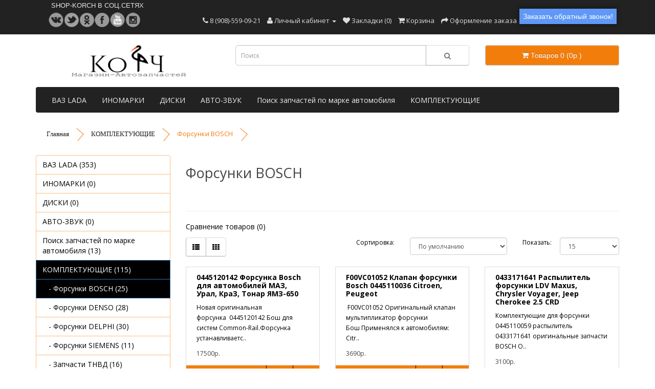

--- FILE ---
content_type: text/html; charset=utf-8
request_url: https://shop-korch.ru/komplektujuschie/forsunki-bosch
body_size: 7828
content:
<!DOCTYPE html>
<!--[if IE]><![endif]-->
<!--[if IE 8 ]><html dir="ltr" lang="ru" class="ie8"><![endif]-->
<!--[if IE 9 ]><html dir="ltr" lang="ru" class="ie9"><![endif]-->
<!--[if (gt IE 9)|!(IE)]><!-->
<html dir="ltr" lang="ru">
<!--<![endif]-->
<head>

<meta charset="UTF-8"/>
<meta name="viewport" content="width=device-width, initial-scale=1">
<meta http-equiv="X-UA-Compatible" content="IE=edge">
<title>Запчасти к форсункам Bosch клапана, распылители, шток штуцер (морковка форсунки)</title>
<base href="/"/>
<meta name="description" content="Комплектующие  форсунок Bosch БОШ клапана, распылители,  штуцер (морковка форсунки), гайка распылителя, пружина, шарик, уплотнители"/>
<script src="/catalog/view/javascript/jquery/jquery-2.1.1.min.js" type="text/javascript"></script>
<link href="/catalog/view/javascript/bootstrap/css/bootstrap.min.css" rel="stylesheet" media="screen"/>
<script src="/catalog/view/javascript/bootstrap/js/bootstrap.min.js" type="text/javascript"></script>
<link href="/catalog/view/javascript/font-awesome/css/font-awesome.min.css" rel="stylesheet" type="text/css"/>
<link href="https://fonts.googleapis.com/css?family=Open+Sans:400,400i,300,700" rel="stylesheet" type="text/css" />
<link href="/catalog/view/theme/default/stylesheet/stylesheet.css" rel="stylesheet">
<link href="/catalog/view/javascript/jquery/owl-carousel/owl.carousel.css" type="text/css" rel="stylesheet" media="screen"/>
<link href="/catalog/view/javascript/jquery/owl-carousel/owl.transitions.css" type="text/css" rel="stylesheet" media="screen"/>
<script src="/catalog/view/javascript/common.js" type="text/javascript"></script>
<link href="/forsunki-bosch" rel="canonical"/>
<link href="/forsunki-bosch?page=2" rel="next"/>
<link href="/image/catalog/favicon.png" rel="icon"/>
<script src="/catalog/view/javascript/jquery/owl-carousel/owl.carousel.min.js" type="text/javascript"></script>
</head>
<body class="product-category-420_421">
<nav id="top">
  <div class="container">
  
  <a href="/index.php?route=information/contact"><div class="zvonokcait">Заказать обратный звонок!</div></a>
  
  <div class="ikonvk"><div class="ikonvktxt">SHOP-KORCH В СОЦ.СЕТЯХ</div>
<a href="#" target="_blank"><p class="vkontk"></p></a>
		 <a href="#" target="_blank"><p class="twitter"></p></a>
		  <a href="#" target="_blank"><p class="od"></p></a>
		   <a href="#" target="_blank"><p class="insta"></p></a>
		   <a href="#" target="_blank"><p class="yotub"></p></a>
		   <a href="#" target="_blank"><p class="instogram"></p></a>
</div>


            <div id="top-links" class="nav pull-right">
      <ul class="list-inline">
        <li><a href="/contact-us"><i class="fa fa-phone"></i></a> <span class="hidden-xs hidden-sm hidden-md">8 (908)-559-09-21</span></li>
        <li class="dropdown"><a href="/my-account" title="Личный кабинет" class="dropdown-toggle" data-toggle="dropdown"><i class="fa fa-user"></i> <span class="hidden-xs hidden-sm hidden-md">Личный кабинет</span> <span class="caret"></span></a>
          <ul class="dropdown-menu dropdown-menu-right">
                        <li><a href="/create-account">Регистрация</a></li>
            <li><a href="/login">Авторизация</a></li>
                      </ul>
        </li>
        <li><a href="/wishlist" id="wishlist-total" title="Закладки (0)"><i class="fa fa-heart"></i> <span class="hidden-xs hidden-sm hidden-md">Закладки (0)</span></a></li>
        <li><a href="/cart" title="Корзина"><i class="fa fa-shopping-cart"></i> <span class="hidden-xs hidden-sm hidden-md">Корзина</span></a></li>
        <li><a href="/checkout" title="Оформление заказа"><i class="fa fa-share"></i> <span class="hidden-xs hidden-sm hidden-md">Оформление заказа</span></a></li>
      </ul>
    </div>
  </div>
</nav>
<header>
  <div class="container">
    <div class="row">
      <div class="col-sm-4">
        <div id="logo">
                    <a href="/"><img src="/image/catalog/ имени-1e2.png" title="Магазин тюнинга Ваз и иномарки Shop-Korch" alt="Магазин тюнинга Ваз и иномарки Shop-Korch" class="img-responsive"/></a>
                  </div>
      </div>
      <div class="col-sm-5"><div id="search" class="input-group">
  <input type="text" name="search" value="" placeholder="Поиск" class="form-control input-lg"/>
  <span class="input-group-btn">
    <button type="button" class="btn btn-default btn-lg"><i class="fa fa-search"></i></button>
  </span>
</div>      </div>
      <div class="col-sm-3"><div id="cart" class="btn-group btn-block">
  <button type="button" data-toggle="dropdown" data-loading-text="Загрузка..." class="btn btn-inverse btn-block btn-lg dropdown-toggle"><i class="fa fa-shopping-cart"></i> <span id="cart-total">Товаров 0 (0р.)</span></button>
  <ul class="dropdown-menu pull-right">
        <li>
      <p class="text-center">Ваша корзина пуста!</p>
    </li>
      </ul>
</div>
</div>
    </div>
  </div>
</header>
<div class="container">
  <nav id="menu" class="navbar">
    <div class="navbar-header"><span id="category" class="visible-xs">Категории</span>
      <button type="button" class="btn btn-navbar navbar-toggle" data-toggle="collapse" data-target=".navbar-ex1-collapse"><i class="fa fa-bars"></i></button>
    </div>
    <div class="collapse navbar-collapse navbar-ex1-collapse">
      <ul class="nav navbar-nav">
                        <li class="dropdown"><a href="/korch-magazin-tuning" class="dropdown-toggle" data-toggle="dropdown">ВАЗ LADA</a>
          <div class="dropdown-menu">
            <div class="dropdown-inner">
                            <ul class="list-unstyled">
                                <li><a href="/korch-magazin-tuning/dvigatel">Двигатель (213)</a></li>
                                <li><a href="/korch-magazin-tuning/kpp-transmisiy">КПП-Трансмисия  (44)</a></li>
                                <li><a href="/korch-magazin-tuning/podveska_sport_vaz">Подвеска (66)</a></li>
                                <li><a href="/korch-magazin-tuning/tormoznaja-sistema">Тормозная система (24)</a></li>
                                <li><a href="/korch-magazin-tuning/turbo_vaz">ТУРБО (0)</a></li>
                                <li><a href="/korch-magazin-tuning/vyxlopnaja-sistema">Выхлопная система (0)</a></li>
                                <li><a href="/korch-magazin-tuning/sistemu-vpuska">Система впуска (0)</a></li>
                                <li><a href="/korch-magazin-tuning/jelektronika">Электроника (0)</a></li>
                                <li><a href="/korch-magazin-tuning/vneshnij tjuning vaz">Внешний тюнинг  (0)</a></li>
                                <li><a href="/korch-magazin-tuning/pc">Оптика  (6)</a></li>
                                <li><a href="/korch-magazin-tuning/mac">Интерьер (0)</a></li>
                              </ul>
                          </div>
            <a href="/korch-magazin-tuning" class="see-all">Смотреть Все ВАЗ LADA</a> </div>
        </li>
                                <li class="dropdown"><a href="/magazin-tuninga" class="dropdown-toggle" data-toggle="dropdown">ИНОМАРКИ</a>
          <div class="dropdown-menu">
            <div class="dropdown-inner">
                            <ul class="list-unstyled">
                                <li><a href="/magazin-tuninga/tuning-audi-magazin-korch">Audi (0)</a></li>
                                <li><a href="/magazin-tuninga/bmw-tuning">Bmw (0)</a></li>
                                <li><a href="/magazin-tuninga/chevrolet-tuning-saratov">Chevrolet (0)</a></li>
                                <li><a href="/magazin-tuninga/citroen-tuning-saratov">Citroen (0)</a></li>
                                <li><a href="/magazin-tuninga/fiat-tuning">Fiat (0)</a></li>
                                <li><a href="/magazin-tuninga/ford-tuning-magazine">Ford (0)</a></li>
                                <li><a href="/magazin-tuninga/honda-tuning-saratov">Honda (0)</a></li>
                                <li><a href="/magazin-tuninga/hyundai-tuning">Hyundai (0)</a></li>
                                <li><a href="/magazin-tuninga/infiniti-tuning">Infiniti (0)</a></li>
                              </ul>
                            <ul class="list-unstyled">
                                <li><a href="/magazin-tuninga/jeep-tuning-magazine">Jeep (0)</a></li>
                                <li><a href="/magazin-tuninga/kia-tuning-magazin">Kia (0)</a></li>
                                <li><a href="/magazin-tuninga/lamborghini-tuning-magazine">Lamborghini (0)</a></li>
                                <li><a href="/magazin-tuninga/land-rover-tuning-magazine">Land Rover (0)</a></li>
                                <li><a href="/magazin-tuninga/lexus-tuning-magazin">Lexus (0)</a></li>
                                <li><a href="/magazin-tuninga/mazda-tuning-magazin">Mazda (0)</a></li>
                                <li><a href="/magazin-tuninga/mercedes-tuning-magazine">Mercedes (0)</a></li>
                                <li><a href="/magazin-tuninga/mitsubishi-tuning-magazin">Mitsubishi (0)</a></li>
                                <li><a href="/magazin-tuninga/nissan-tuning-nissan">Nissan (0)</a></li>
                              </ul>
                            <ul class="list-unstyled">
                                <li><a href="/magazin-tuninga/opel-tuning-magazine">Opel (0)</a></li>
                                <li><a href="/magazin-tuninga/peugeot-tuning-magazine">Peugeot (0)</a></li>
                                <li><a href="/magazin-tuninga/porsche-tuning-magazine">Porsche (0)</a></li>
                                <li><a href="/magazin-tuninga/renault-tuning-magazine">Renault (0)</a></li>
                                <li><a href="/magazin-tuninga/skoda-tuning-magazine">Skoda (0)</a></li>
                                <li><a href="/magazin-tuninga/subaru-tuning-magazine">Subaru (0)</a></li>
                                <li><a href="/magazin-tuninga/toyota-magazin-tuninga">Toyota (0)</a></li>
                                <li><a href="/magazin-tuninga/volvo-tuning-magazine">Volvo (0)</a></li>
                                <li><a href="/magazin-tuninga/volkswagen-tuning-magazine">Volkswagen (0)</a></li>
                              </ul>
                          </div>
            <a href="/magazin-tuninga" class="see-all">Смотреть Все ИНОМАРКИ</a> </div>
        </li>
                                <li><a href="/diski-saratov-kolesa">ДИСКИ</a></li>
                                <li class="dropdown"><a href="/laptop-notebook" class="dropdown-toggle" data-toggle="dropdown">АВТО-ЗВУК</a>
          <div class="dropdown-menu">
            <div class="dropdown-inner">
                            <ul class="list-unstyled">
                                <li><a href="/laptop-notebook/sabbufery-saratov">Сабвуферы (0)</a></li>
                                <li><a href="/laptop-notebook/usiliteli-saratov">Усилители (0)</a></li>
                                <li><a href="/laptop-notebook/golovnye-ustrojstva">Приборы (0)</a></li>
                                <li><a href="/laptop-notebook/akustika-auto-saratov">Акустика (0)</a></li>
                                <li><a href="/laptop-notebook/shumo-vibroizoljatsija-saratov">Виброшумоизоляция (0)</a></li>
                                <li><a href="/laptop-notebook/provoda-auto-zvuk">Провода (0)</a></li>
                                <li><a href="/laptop-notebook/raznoe-akustika-saratov-avto-zvuk">Разное (0)</a></li>
                              </ul>
                          </div>
            <a href="/laptop-notebook" class="see-all">Смотреть Все АВТО-ЗВУК</a> </div>
        </li>
                                <li class="dropdown"><a href="/originalnye-avtozapchasti-dlja-vsex-avto" class="dropdown-toggle" data-toggle="dropdown">Поиск запчастей по марке автомобиля</a>
          <div class="dropdown-menu">
            <div class="dropdown-inner">
                            <ul class="list-unstyled">
                                <li><a href="/originalnye-avtozapchasti-dlja-vsex-avto/audi">Audi (0)</a></li>
                                <li><a href="/originalnye-avtozapchasti-dlja-vsex-avto/renault">Renault (6)</a></li>
                              </ul>
                            <ul class="list-unstyled">
                                <li><a href="/originalnye-avtozapchasti-dlja-vsex-avto/kitajskie-avtomobili">Китайские автомобили (7)</a></li>
                              </ul>
                          </div>
            <a href="/originalnye-avtozapchasti-dlja-vsex-avto" class="see-all">Смотреть Все Поиск запчастей по марке автомобиля</a> </div>
        </li>
                                <li class="dropdown"><a href="/komplektujuschie" class="dropdown-toggle" data-toggle="dropdown">КОМПЛЕКТУЮЩИЕ</a>
          <div class="dropdown-menu">
            <div class="dropdown-inner">
                            <ul class="list-unstyled">
                                <li><a href="/komplektujuschie/forsunki-bosch">Форсунки BOSCH (25)</a></li>
                                <li><a href="/komplektujuschie/forsunki_denso">Форсунки DENSO (28)</a></li>
                                <li><a href="/komplektujuschie/forsunki-delphi">Форсунки DELPHI (30)</a></li>
                                <li><a href="/komplektujuschie/komplektujuschie-forsunok-siemens">Форсунки SIEMENS (11)</a></li>
                                <li><a href="/komplektujuschie/zapchasti-tnvd">Запчасти ТНВД (16)</a></li>
                                <li><a href="/komplektujuschie/zapchasti-akpp">Запчасти АКПП (0)</a></li>
                                <li><a href="/komplektujuschie/zapchasti-k-turbinam">Запчасти к ТУРБИНАМ (5)</a></li>
                              </ul>
                          </div>
            <a href="/komplektujuschie" class="see-all">Смотреть Все КОМПЛЕКТУЮЩИЕ</a> </div>
        </li>
                      </ul>
    </div>
  </nav>
</div>
<div class="container">
  <ul class="breadcrumb">	
			<li><a href="/">Главная</a></li>    		<li><a href="/komplektujuschie">КОМПЛЕКТУЮЩИЕ</a></li>    	<li>Форсунки BOSCH</li>      </ul>
  <div class="row"><aside id="column-left" class="col-sm-3 hidden-xs">
    <div class="list-group">
      <a href="/korch-magazin-tuning" class="list-group-item">ВАЗ LADA (353)</a>
        <a href="/magazin-tuninga" class="list-group-item">ИНОМАРКИ (0)</a>
        <a href="/diski-saratov-kolesa" class="list-group-item">ДИСКИ (0)</a>
        <a href="/laptop-notebook" class="list-group-item">АВТО-ЗВУК (0)</a>
        <a href="/originalnye-avtozapchasti-dlja-vsex-avto" class="list-group-item">Поиск запчастей по марке автомобиля (13)</a>
        <a href="/komplektujuschie" class="list-group-item active">КОМПЛЕКТУЮЩИЕ (115)</a>
        <a href="/komplektujuschie/forsunki-bosch" class="list-group-item active">&nbsp;&nbsp;&nbsp;- Форсунки BOSCH (25)</a>
        <a href="/komplektujuschie/forsunki_denso" class="list-group-item">&nbsp;&nbsp;&nbsp;- Форсунки DENSO (28)</a>
        <a href="/komplektujuschie/forsunki-delphi" class="list-group-item">&nbsp;&nbsp;&nbsp;- Форсунки DELPHI (30)</a>
        <a href="/komplektujuschie/komplektujuschie-forsunok-siemens" class="list-group-item">&nbsp;&nbsp;&nbsp;- Форсунки SIEMENS (11)</a>
        <a href="/komplektujuschie/zapchasti-tnvd" class="list-group-item">&nbsp;&nbsp;&nbsp;- Запчасти ТНВД (16)</a>
        <a href="/komplektujuschie/zapchasti-akpp" class="list-group-item">&nbsp;&nbsp;&nbsp;- Запчасти АКПП (0)</a>
        <a href="/komplektujuschie/zapchasti-k-turbinam" class="list-group-item">&nbsp;&nbsp;&nbsp;- Запчасти к ТУРБИНАМ (5)</a>
          </div>
    <div class="list-group">
    <a href="/login" class="list-group-item">Вход</a> <a href="/create-account" class="list-group-item">Регистрация</a> <a href="/forgot-password" class="list-group-item">Забыли пароль?</a>
    <a href="/my-account" class="list-group-item">Моя информация</a>
     <a href="/wishlist" class="list-group-item">Закладки</a> <a href="/order-history" class="list-group-item">История заказов</a> <a href="/recurring" class="list-group-item">Регулярные платежи</a> <a href="/reward-points" class="list-group-item">Бонусные баллы</a> <a href="/returns" class="list-group-item">Возвраты</a> <a href="/transactions" class="list-group-item">История транзакций</a> <a href="/newsletter" class="list-group-item">E-Mail рассылка</a>
  </div>
    <div id="banner0" class="owl-carousel">
  </div>
<script type="text/javascript"><!--
$('#banner0').owlCarousel({
	items: 6,
	autoPlay: 3000,
	singleItem: true,
	navigation: false,
	pagination: false,
	transitionStyle: 'fade'
});
--></script>
  </aside>
                <div id="CyanRight"></div><div id="content" class="col-sm-9">      <h2>Форсунки BOSCH</h2>
            <div class="row">
                        <div class="col-sm-10"><p><br></p></div>
              </div>
      <hr>
                        <p><a href="/compare-products" id="compare-total">Сравнение товаров (0)</a></p>
      <div class="row">
        <div class="col-md-4">
          <div class="btn-group hidden-xs">
            <button type="button" id="list-view" class="btn btn-default" data-toggle="tooltip" title="Список"><i class="fa fa-th-list"></i></button>
            <button type="button" id="grid-view" class="btn btn-default" data-toggle="tooltip" title="Сетка"><i class="fa fa-th"></i></button>
          </div>
        </div>
        <div class="col-md-2 text-right">
          <label class="control-label" for="input-sort">Сортировка:</label>
        </div>
        <div class="col-md-3 text-right">
          <select id="input-sort" class="form-control" onchange="location = this.value;">
                                    <option value="/komplektujuschie/forsunki-bosch?sort=p.sort_order&amp;order=ASC" selected="selected">По умолчанию</option>
                                                <option value="/komplektujuschie/forsunki-bosch?sort=pd.name&amp;order=ASC">Название (А - Я)</option>
                                                <option value="/komplektujuschie/forsunki-bosch?sort=pd.name&amp;order=DESC">Название (Я - А)</option>
                                                <option value="/komplektujuschie/forsunki-bosch?sort=p.price&amp;order=ASC">Цена (низкая &gt; высокая)</option>
                                                <option value="/komplektujuschie/forsunki-bosch?sort=p.price&amp;order=DESC">Цена (высокая &gt; низкая)</option>
                                                <option value="/komplektujuschie/forsunki-bosch?sort=rating&amp;order=DESC">Рейтинг (начиная с высокого)</option>
                                                <option value="/komplektujuschie/forsunki-bosch?sort=rating&amp;order=ASC">Рейтинг (начиная с низкого)</option>
                                                <option value="/komplektujuschie/forsunki-bosch?sort=p.model&amp;order=ASC">Модель (А - Я)</option>
                                                <option value="/komplektujuschie/forsunki-bosch?sort=p.model&amp;order=DESC">Модель (Я - А)</option>
                                  </select>
        </div>
        <div class="col-md-1 text-right">
          <label class="control-label" for="input-limit">Показать:</label>
        </div>
        <div class="col-md-2 text-right">
          <select id="input-limit" class="form-control" onchange="location = this.value;">
                                    <option value="/komplektujuschie/forsunki-bosch?limit=15" selected="selected">15</option>
                                                <option value="/komplektujuschie/forsunki-bosch?limit=25">25</option>
                                                <option value="/komplektujuschie/forsunki-bosch?limit=50">50</option>
                                                <option value="/komplektujuschie/forsunki-bosch?limit=75">75</option>
                                                <option value="/komplektujuschie/forsunki-bosch?limit=100">100</option>
                                  </select>
        </div>
      </div>
      <br/>
      <div class="row">
                <div class="product-layout product-list col-xs-12">
          <div class="product-thumb">
            <div class="image"><a href="/komplektujuschie/forsunki-bosch/0445120142-forsunka-bosch-dlja-avtomobilej"><img src="/image/cache/catalog/Komlekt_BOSCH/-0445120142-bosh-228x228.jpg" alt=" 0445120142 Форсунка Bosch для автомобилей МАЗ, Урал, КраЗ, Тонар ЯМЗ-650" title=" 0445120142 Форсунка Bosch для автомобилей МАЗ, Урал, КраЗ, Тонар ЯМЗ-650" class="img-responsive"/></a></div>
            <div>
              <div class="caption">
                <h4><a href="/komplektujuschie/forsunki-bosch/0445120142-forsunka-bosch-dlja-avtomobilej"> 0445120142 Форсунка Bosch для автомобилей МАЗ, Урал, КраЗ, Тонар ЯМЗ-650</a></h4>
                <p>Новая оригинальная форсунка&nbsp;&nbsp;0445120142 Бош для систем Common-Rail.Форсунка устанавливаетс..</p>
                                                <p class="price">
                                    17500р.                                                    </p>
                              </div>
              <div class="button-group">
                <button type="button" onclick="cart.add('440', '1');"><i class="fa fa-shopping-cart"></i> <span class="hidden-xs hidden-sm hidden-md">Купить</span></button>
                <button type="button" data-toggle="tooltip" title="В закладки" onclick="wishlist.add('440');"><i class="fa fa-heart"></i></button>
                <button type="button" data-toggle="tooltip" title="В сравнение" onclick="compare.add('440');"><i class="fa fa-exchange"></i></button>
              </div>
            </div>
          </div>
        </div>
                <div class="product-layout product-list col-xs-12">
          <div class="product-thumb">
            <div class="image"><a href="/komplektujuschie/forsunki-bosch/f00vc01052"><img src="/image/cache/catalog/Komlekt_BOSCH/0445110036-228x228.png" alt=" F00VC01052 Клапан форсунки Bosch 0445110036 Citroen, Peugeot" title=" F00VC01052 Клапан форсунки Bosch 0445110036 Citroen, Peugeot" class="img-responsive"/></a></div>
            <div>
              <div class="caption">
                <h4><a href="/komplektujuschie/forsunki-bosch/f00vc01052"> F00VC01052 Клапан форсунки Bosch 0445110036 Citroen, Peugeot</a></h4>
                <p>&nbsp;F00VC01052 Оригинальный клапан мультипликатор форсунки Бош&nbsp;Применялся к автомобилям: Citr..</p>
                                                <p class="price">
                                    3690р.                                                    </p>
                              </div>
              <div class="button-group">
                <button type="button" onclick="cart.add('428', '1');"><i class="fa fa-shopping-cart"></i> <span class="hidden-xs hidden-sm hidden-md">Купить</span></button>
                <button type="button" data-toggle="tooltip" title="В закладки" onclick="wishlist.add('428');"><i class="fa fa-heart"></i></button>
                <button type="button" data-toggle="tooltip" title="В сравнение" onclick="compare.add('428');"><i class="fa fa-exchange"></i></button>
              </div>
            </div>
          </div>
        </div>
                <div class="product-layout product-list col-xs-12">
          <div class="product-thumb">
            <div class="image"><a href="/komplektujuschie/forsunki-bosch/0433171641"><img src="/image/cache/catalog/Komlekt_BOSCH/0433171641-500x500-228x228.jpg" alt="0433171641 	Распылитель форсунки LDV Maxus, Chrysler Voyager, Jeep Cherokee 2.5 CRD" title="0433171641 	Распылитель форсунки LDV Maxus, Chrysler Voyager, Jeep Cherokee 2.5 CRD" class="img-responsive"/></a></div>
            <div>
              <div class="caption">
                <h4><a href="/komplektujuschie/forsunki-bosch/0433171641">0433171641 	Распылитель форсунки LDV Maxus, Chrysler Voyager, Jeep Cherokee 2.5 CRD</a></h4>
                <p>Комплектующие для форсунки 0445110059 распылитель 0433171641&nbsp;оригинальные запчасти BOSCH&nbsp;О..</p>
                                                <p class="price">
                                    3100р.                                                    </p>
                              </div>
              <div class="button-group">
                <button type="button" onclick="cart.add('411', '1');"><i class="fa fa-shopping-cart"></i> <span class="hidden-xs hidden-sm hidden-md">Купить</span></button>
                <button type="button" data-toggle="tooltip" title="В закладки" onclick="wishlist.add('411');"><i class="fa fa-heart"></i></button>
                <button type="button" data-toggle="tooltip" title="В сравнение" onclick="compare.add('411');"><i class="fa fa-exchange"></i></button>
              </div>
            </div>
          </div>
        </div>
                <div class="product-layout product-list col-xs-12">
          <div class="product-thumb">
            <div class="image"><a href="/komplektujuschie/forsunki-bosch/0433171939"><img src="/image/cache/catalog/Komlekt_BOSCH/0433171939_man-228x228.jpg" alt="0433171939 Распылитель форсунки MAN  0445120217 51101006126 " title="0433171939 Распылитель форсунки MAN  0445120217 51101006126 " class="img-responsive"/></a></div>
            <div>
              <div class="caption">
                <h4><a href="/komplektujuschie/forsunki-bosch/0433171939">0433171939 Распылитель форсунки MAN  0445120217 51101006126 </a></h4>
                <p>Оригинальный распылитель Bosch 0433171939&nbsp; ( DLLA148P1524++ )&nbsp;Устанавливается в форсунки с..</p>
                                                <p class="price">
                                    3400р.                                                    </p>
                              </div>
              <div class="button-group">
                <button type="button" onclick="cart.add('436', '1');"><i class="fa fa-shopping-cart"></i> <span class="hidden-xs hidden-sm hidden-md">Купить</span></button>
                <button type="button" data-toggle="tooltip" title="В закладки" onclick="wishlist.add('436');"><i class="fa fa-heart"></i></button>
                <button type="button" data-toggle="tooltip" title="В сравнение" onclick="compare.add('436');"><i class="fa fa-exchange"></i></button>
              </div>
            </div>
          </div>
        </div>
                <div class="product-layout product-list col-xs-12">
          <div class="product-thumb">
            <div class="image"><a href="/komplektujuschie/forsunki-bosch/0433172091-raspylitel-forsunki-maz-0445120142-s-dvig-jamz-650"><img src="/image/cache/catalog/Komlekt_BOSCH/0433172091-228x228.jpg" alt="0433172047 Распылитель форсунки DongFeng 0445120142 с двиг. Cummins" title="0433172047 Распылитель форсунки DongFeng 0445120142 с двиг. Cummins" class="img-responsive"/></a></div>
            <div>
              <div class="caption">
                <h4><a href="/komplektujuschie/forsunki-bosch/0433172091-raspylitel-forsunki-maz-0445120142-s-dvig-jamz-650">0433172047 Распылитель форсунки DongFeng 0445120142 с двиг. Cummins</a></h4>
                <p>Оригинальный распылитель для форсунок&nbsp; Bosch Артикул: 0 433 172 047Распылитель применяется в фо..</p>
                                                <p class="price">
                                    2690р.                                                    </p>
                              </div>
              <div class="button-group">
                <button type="button" onclick="cart.add('442', '1');"><i class="fa fa-shopping-cart"></i> <span class="hidden-xs hidden-sm hidden-md">Купить</span></button>
                <button type="button" data-toggle="tooltip" title="В закладки" onclick="wishlist.add('442');"><i class="fa fa-heart"></i></button>
                <button type="button" data-toggle="tooltip" title="В сравнение" onclick="compare.add('442');"><i class="fa fa-exchange"></i></button>
              </div>
            </div>
          </div>
        </div>
                <div class="product-layout product-list col-xs-12">
          <div class="product-thumb">
            <div class="image"><a href="/komplektujuschie/forsunki-bosch/0433172091-raspylitel-forsunki"><img src="/image/cache/catalog/Komlekt_BOSCH/0433172091-228x228.jpg" alt="0433172091 Распылитель форсунки МАЗ 0445120142 с двиг. ЯМЗ-650" title="0433172091 Распылитель форсунки МАЗ 0445120142 с двиг. ЯМЗ-650" class="img-responsive"/></a></div>
            <div>
              <div class="caption">
                <h4><a href="/komplektujuschie/forsunki-bosch/0433172091-raspylitel-forsunki">0433172091 Распылитель форсунки МАЗ 0445120142 с двиг. ЯМЗ-650</a></h4>
                <p>Оригинальный распылитель для форсунок&nbsp; Bosch Артикул: F 00R J02 056&nbsp;Клапан применяется в ф..</p>
                                                <p class="price">
                                    3190р.                                                    </p>
                              </div>
              <div class="button-group">
                <button type="button" onclick="cart.add('439', '1');"><i class="fa fa-shopping-cart"></i> <span class="hidden-xs hidden-sm hidden-md">Купить</span></button>
                <button type="button" data-toggle="tooltip" title="В закладки" onclick="wishlist.add('439');"><i class="fa fa-heart"></i></button>
                <button type="button" data-toggle="tooltip" title="В сравнение" onclick="compare.add('439');"><i class="fa fa-exchange"></i></button>
              </div>
            </div>
          </div>
        </div>
                <div class="product-layout product-list col-xs-12">
          <div class="product-thumb">
            <div class="image"><a href="/komplektujuschie/forsunki-bosch/0433172112-raspylitel-na-tatra"><img src="/image/cache/catalog/Komlekt_BOSCH/0433172112_tatra_raspilitel-228x228.jpg" alt="0433172112 Распылитель на Tatra DLLA145P1821" title="0433172112 Распылитель на Tatra DLLA145P1821" class="img-responsive"/></a></div>
            <div>
              <div class="caption">
                <h4><a href="/komplektujuschie/forsunki-bosch/0433172112-raspylitel-na-tatra">0433172112 Распылитель на Tatra DLLA145P1821</a></h4>
                <p>0 433 172 112&nbsp;Оригинальные распылители на грузовик Tatra. Оригинальный номер:&nbsp; 4437130160&amp;..</p>
                                                <p class="price">
                                    3750р.                                                    </p>
                              </div>
              <div class="button-group">
                <button type="button" onclick="cart.add('486', '1');"><i class="fa fa-shopping-cart"></i> <span class="hidden-xs hidden-sm hidden-md">Купить</span></button>
                <button type="button" data-toggle="tooltip" title="В закладки" onclick="wishlist.add('486');"><i class="fa fa-heart"></i></button>
                <button type="button" data-toggle="tooltip" title="В сравнение" onclick="compare.add('486');"><i class="fa fa-exchange"></i></button>
              </div>
            </div>
          </div>
        </div>
                <div class="product-layout product-list col-xs-12">
          <div class="product-thumb">
            <div class="image"><a href="/komplektujuschie/forsunki-bosch/0433175481"><img src="/image/cache/catalog/Komlekt_BOSCH/0433175481_httphop-korch.ru-228x228.jpg" alt="0433175481 Распылитель для форсунки Камаз 0445120123 Bosch Оригинал" title="0433175481 Распылитель для форсунки Камаз 0445120123 Bosch Оригинал" class="img-responsive"/></a></div>
            <div>
              <div class="caption">
                <h4><a href="/komplektujuschie/forsunki-bosch/0433175481">0433175481 Распылитель для форсунки Камаз 0445120123 Bosch Оригинал</a></h4>
                <p>Распылитель дизельной форсунки&nbsp;DSLA140P1723&nbsp;Камаз Евро-3&nbsp;Cummins&nbsp;&nbsp;для двига..</p>
                                                <p class="price">
                                    3350р.                                                    </p>
                              </div>
              <div class="button-group">
                <button type="button" onclick="cart.add('400', '1');"><i class="fa fa-shopping-cart"></i> <span class="hidden-xs hidden-sm hidden-md">Купить</span></button>
                <button type="button" data-toggle="tooltip" title="В закладки" onclick="wishlist.add('400');"><i class="fa fa-heart"></i></button>
                <button type="button" data-toggle="tooltip" title="В сравнение" onclick="compare.add('400');"><i class="fa fa-exchange"></i></button>
              </div>
            </div>
          </div>
        </div>
                <div class="product-layout product-list col-xs-12">
          <div class="product-thumb">
            <div class="image"><a href="/komplektujuschie/forsunki-bosch/0445110036-forsunka"><img src="/image/cache/catalog/Komlekt_BOSCH/0445110036-228x228.jpg" alt="0445110036 Форсунка Bosch для Citroen,  Fiat Ulysse, Lancia, Peugeot  406" title="0445110036 Форсунка Bosch для Citroen,  Fiat Ulysse, Lancia, Peugeot  406" class="img-responsive"/></a></div>
            <div>
              <div class="caption">
                <h4><a href="/komplektujuschie/forsunki-bosch/0445110036-forsunka">0445110036 Форсунка Bosch для Citroen,  Fiat Ulysse, Lancia, Peugeot  406</a></h4>
                <p>Оригинальная форсунка фирмы Bosch&nbsp; подходит на автомобили:&nbsp;Citroen (C5, C8), Fiat Ulysse, ..</p>
                                                <p class="price">
                                    17500р.                                                    </p>
                              </div>
              <div class="button-group">
                <button type="button" onclick="cart.add('429', '1');"><i class="fa fa-shopping-cart"></i> <span class="hidden-xs hidden-sm hidden-md">Купить</span></button>
                <button type="button" data-toggle="tooltip" title="В закладки" onclick="wishlist.add('429');"><i class="fa fa-heart"></i></button>
                <button type="button" data-toggle="tooltip" title="В сравнение" onclick="compare.add('429');"><i class="fa fa-exchange"></i></button>
              </div>
            </div>
          </div>
        </div>
                <div class="product-layout product-list col-xs-12">
          <div class="product-thumb">
            <div class="image"><a href="/komplektujuschie/forsunki-bosch/0445110059-forsunka"><img src="/image/cache/catalog/Komlekt_BOSCH/0445110059-228x228.jpg" alt="0445110059 Common Rail  Форсунка Bosch LDV Maxus" title="0445110059 Common Rail  Форсунка Bosch LDV Maxus" class="img-responsive"/></a></div>
            <div>
              <div class="caption">
                <h4><a href="/komplektujuschie/forsunki-bosch/0445110059-forsunka">0445110059 Common Rail  Форсунка Bosch LDV Maxus</a></h4>
                <p>Форсунка ОРИГИНАЛЬНЯ БОШ для автомобиля ЛДВ МАКСУС&nbsp;0 445 110 059..</p>
                                                <p class="price">
                                    19700р.                                                    </p>
                              </div>
              <div class="button-group">
                <button type="button" onclick="cart.add('409', '1');"><i class="fa fa-shopping-cart"></i> <span class="hidden-xs hidden-sm hidden-md">Купить</span></button>
                <button type="button" data-toggle="tooltip" title="В закладки" onclick="wishlist.add('409');"><i class="fa fa-heart"></i></button>
                <button type="button" data-toggle="tooltip" title="В сравнение" onclick="compare.add('409');"><i class="fa fa-exchange"></i></button>
              </div>
            </div>
          </div>
        </div>
                <div class="product-layout product-list col-xs-12">
          <div class="product-thumb">
            <div class="image"><a href="/komplektujuschie/forsunki-bosch/forsunka-kamaz"><img src="/image/cache/catalog/Komlekt_BOSCH/forsunka_0445120123-228x228.jpg" alt="0445120123 Форсунка  Bosch Камаз с двигателем  Cummins Евро-3" title="0445120123 Форсунка  Bosch Камаз с двигателем  Cummins Евро-3" class="img-responsive"/></a></div>
            <div>
              <div class="caption">
                <h4><a href="/komplektujuschie/forsunki-bosch/forsunka-kamaz">0445120123 Форсунка  Bosch Камаз с двигателем  Cummins Евро-3</a></h4>
                <p>Форсунка системы&nbsp;Common Rail. Оригинальный номер по каталогу&nbsp;Cummins 4937065Форсунка артик..</p>
                                                <p class="price">
                                    15250р.                                                    </p>
                              </div>
              <div class="button-group">
                <button type="button" onclick="cart.add('398', '1');"><i class="fa fa-shopping-cart"></i> <span class="hidden-xs hidden-sm hidden-md">Купить</span></button>
                <button type="button" data-toggle="tooltip" title="В закладки" onclick="wishlist.add('398');"><i class="fa fa-heart"></i></button>
                <button type="button" data-toggle="tooltip" title="В сравнение" onclick="compare.add('398');"><i class="fa fa-exchange"></i></button>
              </div>
            </div>
          </div>
        </div>
                <div class="product-layout product-list col-xs-12">
          <div class="product-thumb">
            <div class="image"><a href="/komplektujuschie/forsunki-bosch/f00rj01941-klapan-dlja-forsunki-dong-feng-cummins-0445120121"><img src="/image/cache/catalog/Komlekt_BOSCH/f00rj00339-228x228.jpg" alt="F00RJ00339 Клапан для форсунки IVECO, DAF 0445120007 " title="F00RJ00339 Клапан для форсунки IVECO, DAF 0445120007 " class="img-responsive"/></a></div>
            <div>
              <div class="caption">
                <h4><a href="/komplektujuschie/forsunki-bosch/f00rj01941-klapan-dlja-forsunki-dong-feng-cummins-0445120121">F00RJ00339 Клапан для форсунки IVECO, DAF 0445120007 </a></h4>
                <p>Оригинальный мультипликатор для форсунок&nbsp; Bosch Артикул: F 00R J00 339Данный клапан используетс..</p>
                                                <p class="price">
                                    3900р.                                                    </p>
                              </div>
              <div class="button-group">
                <button type="button" onclick="cart.add('443', '1');"><i class="fa fa-shopping-cart"></i> <span class="hidden-xs hidden-sm hidden-md">Купить</span></button>
                <button type="button" data-toggle="tooltip" title="В закладки" onclick="wishlist.add('443');"><i class="fa fa-heart"></i></button>
                <button type="button" data-toggle="tooltip" title="В сравнение" onclick="compare.add('443');"><i class="fa fa-exchange"></i></button>
              </div>
            </div>
          </div>
        </div>
                <div class="product-layout product-list col-xs-12">
          <div class="product-thumb">
            <div class="image"><a href="/komplektujuschie/forsunki-bosch/f00rj0145-klapan-forsunki-volvo-fl"><img src="/image/cache/catalog/Komlekt_BOSCH/21006084VOLVO-228x228.png" alt="F00RJ0145 Клапан форсунки Bosch Volvo FL, Renault 7.1л" title="F00RJ0145 Клапан форсунки Bosch Volvo FL, Renault 7.1л" class="img-responsive"/></a></div>
            <div>
              <div class="caption">
                <h4><a href="/komplektujuschie/forsunki-bosch/f00rj0145-klapan-forsunki-volvo-fl">F00RJ0145 Клапан форсунки Bosch Volvo FL, Renault 7.1л</a></h4>
                <p>Мультипликатор оригинальный Бош&nbsp;F 00R J01 451 Применяется для форсунок:&nbsp; Volvo 21006084 , ..</p>
                                                <p class="price">
                                    5500р.                                                    </p>
                              </div>
              <div class="button-group">
                <button type="button" onclick="cart.add('426', '1');"><i class="fa fa-shopping-cart"></i> <span class="hidden-xs hidden-sm hidden-md">Купить</span></button>
                <button type="button" data-toggle="tooltip" title="В закладки" onclick="wishlist.add('426');"><i class="fa fa-heart"></i></button>
                <button type="button" data-toggle="tooltip" title="В сравнение" onclick="compare.add('426');"><i class="fa fa-exchange"></i></button>
              </div>
            </div>
          </div>
        </div>
                <div class="product-layout product-list col-xs-12">
          <div class="product-thumb">
            <div class="image"><a href="/komplektujuschie/forsunki-bosch/f-00r-j01-692"><img src="/image/cache/catalog/Komlekt_BOSCH/F00RJ01692-228x228.jpg" alt="F00RJ01692 Клапан форсунки Kamaz,  Weichai, Shacman  0 445 120 130" title="F00RJ01692 Клапан форсунки Kamaz,  Weichai, Shacman  0 445 120 130" class="img-responsive"/></a></div>
            <div>
              <div class="caption">
                <h4><a href="/komplektujuschie/forsunki-bosch/f-00r-j01-692">F00RJ01692 Клапан форсунки Kamaz,  Weichai, Shacman  0 445 120 130</a></h4>
                <p>Клапан форсунки&nbsp; Bosch F00RJ01692 оригинальный.&nbsp;Данный мультипликатор подходит на форсунки..</p>
                                                <p class="price">
                                    2890р.                                                    </p>
                              </div>
              <div class="button-group">
                <button type="button" onclick="cart.add('424', '1');"><i class="fa fa-shopping-cart"></i> <span class="hidden-xs hidden-sm hidden-md">Купить</span></button>
                <button type="button" data-toggle="tooltip" title="В закладки" onclick="wishlist.add('424');"><i class="fa fa-heart"></i></button>
                <button type="button" data-toggle="tooltip" title="В сравнение" onclick="compare.add('424');"><i class="fa fa-exchange"></i></button>
              </div>
            </div>
          </div>
        </div>
                <div class="product-layout product-list col-xs-12">
          <div class="product-thumb">
            <div class="image"><a href="/komplektujuschie/forsunki-bosch/f00rj01941-klapan-dlja-forsunki"><img src="/image/cache/catalog/Komlekt_BOSCH/F00RJ01941-228x228.jpg" alt="F00RJ01941 Клапан для форсунки  Dong Feng Cummins 0445120121" title="F00RJ01941 Клапан для форсунки  Dong Feng Cummins 0445120121" class="img-responsive"/></a></div>
            <div>
              <div class="caption">
                <h4><a href="/komplektujuschie/forsunki-bosch/f00rj01941-klapan-dlja-forsunki">F00RJ01941 Клапан для форсунки  Dong Feng Cummins 0445120121</a></h4>
                <p>Оригинальный мультипликатор для форсунок&nbsp; Bosch Артикул: F 00R J01 941Данный клапан используетс..</p>
                                                <p class="price">
                                    3200р.                                                    </p>
                              </div>
              <div class="button-group">
                <button type="button" onclick="cart.add('441', '1');"><i class="fa fa-shopping-cart"></i> <span class="hidden-xs hidden-sm hidden-md">Купить</span></button>
                <button type="button" data-toggle="tooltip" title="В закладки" onclick="wishlist.add('441');"><i class="fa fa-heart"></i></button>
                <button type="button" data-toggle="tooltip" title="В сравнение" onclick="compare.add('441');"><i class="fa fa-exchange"></i></button>
              </div>
            </div>
          </div>
        </div>
              </div>
      <div class="row">
        <div class="col-sm-6 text-left"><ul class="pagination"><li class="active"><span>1</span></li><li><a href="/komplektujuschie/forsunki-bosch?page=2">2</a></li><li><a href="/komplektujuschie/forsunki-bosch?page=2">&gt;</a></li><li><a href="/komplektujuschie/forsunki-bosch?page=2">&gt;|</a></li></ul></div>
        <div class="col-sm-6 text-right">Показано с 1 по 15 из 25 (всего 2 страниц)</div>
      </div>
                  </div>
    </div>
</div>
<footer>



  <div class="container">
  
   <div class="ikonvk1">
<a href="#" target="_blank"><p class="vkontk1"></p>
<p class="nadpost">ВКонтакте</p></a>
	<a href="#" target="_blank"><p class="yotub1"></p><p class="nadpost">YouTube</p></a>
	<a href="#" target="_blank"><p class="instogram1"></p><p class="nadpost">Instagram</p></a>
</div>
  
  
    <div class="row"> <div class="h5footer">
            <div class="col-sm-3">
        <h5>Информация</h5>
        <ul class="list-unstyled">
                    <li><a href="/about_us">О нас</a></li>
                    <li><a href="/privacy">Условия возврата</a></li>
                    <li><a href="/optom-zapchasti">Оптовикам</a></li>
                    <li><a href="/oplata">Оплата</a></li>
                    <li><a href="/delivery">Доставка</a></li>
                    <li><a href="/shop-korch-magazin-zapchasti-oferta">Условия соглашения</a></li>
                  </ul>
      </div>
            <div class="col-sm-3">
        <h5>Служба поддержки</h5>
        <ul class="list-unstyled">
          <li><a href="/contact-us">Обратная связь</a></li>
          <li><a href="/return-add">Возврат товара</a></li>
          <li><a href="/sitemap">Карта сайта</a></li>
        </ul>
      </div>
     
      <div class="col-sm-3">
        <h5>Дополнительно</h5>
        <ul class="list-unstyled">
          <li><a href="/brands">Производители</a></li>
          <li><a href="/vouchers">Подарочные сертификаты</a></li>
          <li><a href="/affiliates">Партнерская программа</a></li>
          <li><a href="/specials">Акции</a></li>
        </ul>
      </div>
      <div class="col-sm-3">
        <h5>Личный Кабинет</h5>
        <ul class="list-unstyled">
          <li><a href="/my-account">Личный Кабинет</a></li>
          <li><a href="/order-history">История заказов</a></li>
          <li><a href="/wishlist">Закладки</a></li>
          <li><a href="/newsletter">Рассылка</a></li>
        </ul>
      </div>
      </div>
    </div>
     

    <hr>
    <p>Обращаем Ваше внимание на то, что данный интернет-сайт носит исключительно информационный характер и ни при каких условиях информационные материалы и цены, размещенные на сайте, не являются публичной офертой, определяемой положениями Статьи 437 Гражданского кодекса РФ.</p>
  </div>
  
  



<script defer src="https://static.cloudflareinsights.com/beacon.min.js/vcd15cbe7772f49c399c6a5babf22c1241717689176015" integrity="sha512-ZpsOmlRQV6y907TI0dKBHq9Md29nnaEIPlkf84rnaERnq6zvWvPUqr2ft8M1aS28oN72PdrCzSjY4U6VaAw1EQ==" data-cf-beacon='{"version":"2024.11.0","token":"52a8c164c5754a44b37e0121114e4c21","r":1,"server_timing":{"name":{"cfCacheStatus":true,"cfEdge":true,"cfExtPri":true,"cfL4":true,"cfOrigin":true,"cfSpeedBrain":true},"location_startswith":null}}' crossorigin="anonymous"></script>
</body></html>

--- FILE ---
content_type: text/html; charset=utf-8
request_url: https://shop-korch.ru/catalog/view/javascript/jquery/owl-carousel/owl.transitions.css
body_size: 8188
content:
<!DOCTYPE html>
<!--[if IE]><![endif]-->
<!--[if IE 8 ]><html dir="ltr" lang="ru" class="ie8"><![endif]-->
<!--[if IE 9 ]><html dir="ltr" lang="ru" class="ie9"><![endif]-->
<!--[if (gt IE 9)|!(IE)]><!-->
<html dir="ltr" lang="ru">
<!--<![endif]-->
<head>

<meta charset="UTF-8"/>
<meta name="viewport" content="width=device-width, initial-scale=1">
<meta http-equiv="X-UA-Compatible" content="IE=edge">
<title>Shop-Korch магазин тюнинг Ваз и иномарки купить тюнинг запчасти</title>
<base href="/"/>
<meta name="description" content="Shop-korch интернет магазин тюнинга Ваз и запчасти на иномарки форд хендай рено киа ниссан фольксваген опель В наличии тюнинг автоаксессуары"/>
<meta name="keywords" content="авто тюнинг, интернет-магазин автозапчастей,запчасть,тюнинг ваз,салон приора,фары на ваз,чип тюнинг,корч,панель ваз"/>
<script src="/catalog/view/javascript/jquery/jquery-2.1.1.min.js" type="text/javascript"></script>
<link href="/catalog/view/javascript/bootstrap/css/bootstrap.min.css" rel="stylesheet" media="screen"/>
<script src="/catalog/view/javascript/bootstrap/js/bootstrap.min.js" type="text/javascript"></script>
<link href="/catalog/view/javascript/font-awesome/css/font-awesome.min.css" rel="stylesheet" type="text/css"/>
<link href="#" rel="stylesheet" type="text/css"/>
<link href="/catalog/view/theme/default/stylesheet/stylesheet.css" rel="stylesheet">
<link href="/catalog/view/javascript/jquery/owl-carousel/owl.carousel.css" type="text/css" rel="stylesheet" media="screen"/>
<script src="/catalog/view/javascript/common.js" type="text/javascript"></script>
<link href="/image/catalog/favicon.png" rel="icon"/>
<script src="/catalog/view/javascript/jquery/owl-carousel/owl.carousel.min.js" type="text/javascript"></script>
</head>
<body class="common-home">
<nav id="top">
  <div class="container">
  
  <a href="/index.php?route=information/contact"><div class="zvonokcait">Заказать обратный звонок!</div></a>
  
  <div class="ikonvk"><div class="ikonvktxt">SHOP-KORCH В СОЦ.СЕТЯХ</div>
<a href="#" target="_blank"><p class="vkontk"></p></a>
		 <a href="#" target="_blank"><p class="twitter"></p></a>
		  <a href="#" target="_blank"><p class="od"></p></a>
		   <a href="#" target="_blank"><p class="insta"></p></a>
		   <a href="#" target="_blank"><p class="yotub"></p></a>
		   <a href="#" target="_blank"><p class="instogram"></p></a>
</div>


            <div id="top-links" class="nav pull-right">
      <ul class="list-inline">
        <li><a href="/contact-us"><i class="fa fa-phone"></i></a> <span class="hidden-xs hidden-sm hidden-md">8 (908)-559-09-21</span></li>
        <li class="dropdown"><a href="/my-account" title="Личный кабинет" class="dropdown-toggle" data-toggle="dropdown"><i class="fa fa-user"></i> <span class="hidden-xs hidden-sm hidden-md">Личный кабинет</span> <span class="caret"></span></a>
          <ul class="dropdown-menu dropdown-menu-right">
                        <li><a href="/create-account">Регистрация</a></li>
            <li><a href="/login">Авторизация</a></li>
                      </ul>
        </li>
        <li><a href="/wishlist" id="wishlist-total" title="Закладки (0)"><i class="fa fa-heart"></i> <span class="hidden-xs hidden-sm hidden-md">Закладки (0)</span></a></li>
        <li><a href="/cart" title="Корзина"><i class="fa fa-shopping-cart"></i> <span class="hidden-xs hidden-sm hidden-md">Корзина</span></a></li>
        <li><a href="/checkout" title="Оформление заказа"><i class="fa fa-share"></i> <span class="hidden-xs hidden-sm hidden-md">Оформление заказа</span></a></li>
      </ul>
    </div>
  </div>
</nav>
<header>
  <div class="container">
    <div class="row">
      <div class="col-sm-4">
        <div id="logo">
                    <a href="/"><img src="/image/catalog/ имени-1e2.png" title="Магазин тюнинга Ваз и иномарки Shop-Korch" alt="Магазин тюнинга Ваз и иномарки Shop-Korch" class="img-responsive"/></a>
                  </div>
      </div>
      <div class="col-sm-5"><div id="search" class="input-group">
  <input type="text" name="search" value="" placeholder="Поиск" class="form-control input-lg"/>
  <span class="input-group-btn">
    <button type="button" class="btn btn-default btn-lg"><i class="fa fa-search"></i></button>
  </span>
</div>      </div>
      <div class="col-sm-3"><div id="cart" class="btn-group btn-block">
  <button type="button" data-toggle="dropdown" data-loading-text="Загрузка..." class="btn btn-inverse btn-block btn-lg dropdown-toggle"><i class="fa fa-shopping-cart"></i> <span id="cart-total">Товаров 0 (0р.)</span></button>
  <ul class="dropdown-menu pull-right">
        <li>
      <p class="text-center">Ваша корзина пуста!</p>
    </li>
      </ul>
</div>
</div>
    </div>
  </div>
</header>
<div class="container">
  <nav id="menu" class="navbar">
    <div class="navbar-header"><span id="category" class="visible-xs">Категории</span>
      <button type="button" class="btn btn-navbar navbar-toggle" data-toggle="collapse" data-target=".navbar-ex1-collapse"><i class="fa fa-bars"></i></button>
    </div>
    <div class="collapse navbar-collapse navbar-ex1-collapse">
      <ul class="nav navbar-nav">
                        <li class="dropdown"><a href="/korch-magazin-tuning" class="dropdown-toggle" data-toggle="dropdown">ВАЗ LADA</a>
          <div class="dropdown-menu">
            <div class="dropdown-inner">
                            <ul class="list-unstyled">
                                <li><a href="/korch-magazin-tuning/dvigatel">Двигатель (213)</a></li>
                                <li><a href="/korch-magazin-tuning/kpp-transmisiy">КПП-Трансмисия  (44)</a></li>
                                <li><a href="/korch-magazin-tuning/podveska_sport_vaz">Подвеска (66)</a></li>
                                <li><a href="/korch-magazin-tuning/tormoznaja-sistema">Тормозная система (24)</a></li>
                                <li><a href="/korch-magazin-tuning/turbo_vaz">ТУРБО (0)</a></li>
                                <li><a href="/korch-magazin-tuning/vyxlopnaja-sistema">Выхлопная система (0)</a></li>
                                <li><a href="/korch-magazin-tuning/sistemu-vpuska">Система впуска (0)</a></li>
                                <li><a href="/korch-magazin-tuning/jelektronika">Электроника (0)</a></li>
                                <li><a href="/korch-magazin-tuning/vneshnij tjuning vaz">Внешний тюнинг  (0)</a></li>
                                <li><a href="/korch-magazin-tuning/pc">Оптика  (6)</a></li>
                                <li><a href="/korch-magazin-tuning/mac">Интерьер (0)</a></li>
                              </ul>
                          </div>
            <a href="/korch-magazin-tuning" class="see-all">Смотреть Все ВАЗ LADA</a> </div>
        </li>
                                <li class="dropdown"><a href="/magazin-tuninga" class="dropdown-toggle" data-toggle="dropdown">ИНОМАРКИ</a>
          <div class="dropdown-menu">
            <div class="dropdown-inner">
                            <ul class="list-unstyled">
                                <li><a href="/magazin-tuninga/tuning-audi-magazin-korch">Audi (0)</a></li>
                                <li><a href="/magazin-tuninga/bmw-tuning">Bmw (0)</a></li>
                                <li><a href="/magazin-tuninga/chevrolet-tuning-saratov">Chevrolet (0)</a></li>
                                <li><a href="/magazin-tuninga/citroen-tuning-saratov">Citroen (0)</a></li>
                                <li><a href="/magazin-tuninga/fiat-tuning">Fiat (0)</a></li>
                                <li><a href="/magazin-tuninga/ford-tuning-magazine">Ford (0)</a></li>
                                <li><a href="/magazin-tuninga/honda-tuning-saratov">Honda (0)</a></li>
                                <li><a href="/magazin-tuninga/hyundai-tuning">Hyundai (0)</a></li>
                                <li><a href="/magazin-tuninga/infiniti-tuning">Infiniti (0)</a></li>
                              </ul>
                            <ul class="list-unstyled">
                                <li><a href="/magazin-tuninga/jeep-tuning-magazine">Jeep (0)</a></li>
                                <li><a href="/magazin-tuninga/kia-tuning-magazin">Kia (0)</a></li>
                                <li><a href="/magazin-tuninga/lamborghini-tuning-magazine">Lamborghini (0)</a></li>
                                <li><a href="/magazin-tuninga/land-rover-tuning-magazine">Land Rover (0)</a></li>
                                <li><a href="/magazin-tuninga/lexus-tuning-magazin">Lexus (0)</a></li>
                                <li><a href="/magazin-tuninga/mazda-tuning-magazin">Mazda (0)</a></li>
                                <li><a href="/magazin-tuninga/mercedes-tuning-magazine">Mercedes (0)</a></li>
                                <li><a href="/magazin-tuninga/mitsubishi-tuning-magazin">Mitsubishi (0)</a></li>
                                <li><a href="/magazin-tuninga/nissan-tuning-nissan">Nissan (0)</a></li>
                              </ul>
                            <ul class="list-unstyled">
                                <li><a href="/magazin-tuninga/opel-tuning-magazine">Opel (0)</a></li>
                                <li><a href="/magazin-tuninga/peugeot-tuning-magazine">Peugeot (0)</a></li>
                                <li><a href="/magazin-tuninga/porsche-tuning-magazine">Porsche (0)</a></li>
                                <li><a href="/magazin-tuninga/renault-tuning-magazine">Renault (0)</a></li>
                                <li><a href="/magazin-tuninga/skoda-tuning-magazine">Skoda (0)</a></li>
                                <li><a href="/magazin-tuninga/subaru-tuning-magazine">Subaru (0)</a></li>
                                <li><a href="/magazin-tuninga/toyota-magazin-tuninga">Toyota (0)</a></li>
                                <li><a href="/magazin-tuninga/volvo-tuning-magazine">Volvo (0)</a></li>
                                <li><a href="/magazin-tuninga/volkswagen-tuning-magazine">Volkswagen (0)</a></li>
                              </ul>
                          </div>
            <a href="/magazin-tuninga" class="see-all">Смотреть Все ИНОМАРКИ</a> </div>
        </li>
                                <li><a href="/diski-saratov-kolesa">ДИСКИ</a></li>
                                <li class="dropdown"><a href="/laptop-notebook" class="dropdown-toggle" data-toggle="dropdown">АВТО-ЗВУК</a>
          <div class="dropdown-menu">
            <div class="dropdown-inner">
                            <ul class="list-unstyled">
                                <li><a href="/laptop-notebook/sabbufery-saratov">Сабвуферы (0)</a></li>
                                <li><a href="/laptop-notebook/usiliteli-saratov">Усилители (0)</a></li>
                                <li><a href="/laptop-notebook/golovnye-ustrojstva">Приборы (0)</a></li>
                                <li><a href="/laptop-notebook/akustika-auto-saratov">Акустика (0)</a></li>
                                <li><a href="/laptop-notebook/shumo-vibroizoljatsija-saratov">Виброшумоизоляция (0)</a></li>
                                <li><a href="/laptop-notebook/provoda-auto-zvuk">Провода (0)</a></li>
                                <li><a href="/laptop-notebook/raznoe-akustika-saratov-avto-zvuk">Разное (0)</a></li>
                              </ul>
                          </div>
            <a href="/laptop-notebook" class="see-all">Смотреть Все АВТО-ЗВУК</a> </div>
        </li>
                                <li class="dropdown"><a href="/originalnye-avtozapchasti-dlja-vsex-avto" class="dropdown-toggle" data-toggle="dropdown">Поиск запчастей по марке автомобиля</a>
          <div class="dropdown-menu">
            <div class="dropdown-inner">
                            <ul class="list-unstyled">
                                <li><a href="/originalnye-avtozapchasti-dlja-vsex-avto/audi">Audi (0)</a></li>
                                <li><a href="/originalnye-avtozapchasti-dlja-vsex-avto/renault">Renault (6)</a></li>
                              </ul>
                            <ul class="list-unstyled">
                                <li><a href="/originalnye-avtozapchasti-dlja-vsex-avto/kitajskie-avtomobili">Китайские автомобили (7)</a></li>
                              </ul>
                          </div>
            <a href="/originalnye-avtozapchasti-dlja-vsex-avto" class="see-all">Смотреть Все Поиск запчастей по марке автомобиля</a> </div>
        </li>
                                <li class="dropdown"><a href="/komplektujuschie" class="dropdown-toggle" data-toggle="dropdown">КОМПЛЕКТУЮЩИЕ</a>
          <div class="dropdown-menu">
            <div class="dropdown-inner">
                            <ul class="list-unstyled">
                                <li><a href="/komplektujuschie/forsunki-bosch">Форсунки BOSCH (25)</a></li>
                                <li><a href="/komplektujuschie/forsunki_denso">Форсунки DENSO (28)</a></li>
                                <li><a href="/komplektujuschie/forsunki-delphi">Форсунки DELPHI (30)</a></li>
                                <li><a href="/komplektujuschie/komplektujuschie-forsunok-siemens">Форсунки SIEMENS (11)</a></li>
                                <li><a href="/komplektujuschie/zapchasti-tnvd">Запчасти ТНВД (16)</a></li>
                                <li><a href="/komplektujuschie/zapchasti-akpp">Запчасти АКПП (0)</a></li>
                                <li><a href="/komplektujuschie/zapchasti-k-turbinam">Запчасти к ТУРБИНАМ (5)</a></li>
                              </ul>
                          </div>
            <a href="/komplektujuschie" class="see-all">Смотреть Все КОМПЛЕКТУЮЩИЕ</a> </div>
        </li>
                      </ul>
    </div>
  </nav>
</div>
<div class="container">
  <div class="row">                <div id="CyanRight"></div><div id="content" class="col-sm-12">
<h2>Купить диплом среднее образование</h2>
<p>В современном мире образование играет важную роль в успехе и развитии личности. Однако, не всегда у каждого человека есть возможность получить формальное образование по разным причинам. Иногда семейные обстоятельства, финансовые трудности или другие непредвиденные ситуации могут помешать получить диплом среднего образования.</p>
<p>В таких случаях некоторые люди обращаются к альтернативным способам, чтобы приобрести диплом. Это может быть полезным для тех, кто хочет продолжить свое образование или найти работу, требующую наличия среднего образования.</p>
<p>Приобретение диплома среднего образования может быть решением для тех, кто оказался в <a href="http://diplomsabesta.com/diplom-o-srednem-obrazovanii/">купить диплом среднее образование</a> сложной ситуации и нуждается в документе для достижения своих целей. Это может быть шансом для людей, которые стремятся к образованию и развитию, но по каким-то причинам не могут получить его официально.</p>
<p>Однако, при покупке диплома среднего образования важно быть осторожным и выбирать надежные и проверенные источники. Независимо от причин, по которым человек решает приобрести диплом, он должен быть уверен, что документ, который он получает, будет признан и принят в учебных заведениях или на рынке труда.</p>
<p>В итоге, приобретение диплома среднего образования может быть способом решить проблемы, связанные с отсутствием формального образования. Однако, важно помнить, что этот путь не является официальным и может иметь свои риски.</p>
      
      <div id="slideshow0" class="owl-carousel" style="opacity: 1;">
    <div class="item">
        <a href="index.php?route=product/product&amp;path=57&amp;product_id=49"><img src="/image/cache/catalog/demo/banners/iPhone6-1140x380.jpg" alt="iPhone 6" class="img-responsive"/></a>
      </div>
    <div class="item">
        <img src="/image/cache/catalog/demo/banners/MacBookAir-1140x380.jpg" alt="MacBookAir" class="img-responsive"/>
      </div>
  </div>
<script type="text/javascript"><!--
$('#slideshow0').owlCarousel({
	items: 6,
	autoPlay: 3000,
	singleItem: true,
	navigation: true,
	navigationText: ['<i class="fa fa-chevron-left fa-5x"></i>', '<i class="fa fa-chevron-right fa-5x"></i>'],
	pagination: true
});
--></script><div id="CyanRight"></div><h3>Рекомендуемые</h3>
<div class="row">
    <div class="product-layout col-lg-3 col-md-3 col-sm-6 col-xs-12">
    <div class="product-thumb transition">
      <div class="image"><a href="/shesterni-raspredvala-vaz-lada-16v-razreznye-aljuminievaja-pro-sport"><img src="/image/cache/catalog/Dvigatel_foto/razreznay_shesterny_16v-200x200.jpg" alt="Шестерни распредвала Ваз Лада 16v разрезные, алюминиевая Pro-Sport" title="Шестерни распредвала Ваз Лада 16v разрезные, алюминиевая Pro-Sport" class="img-responsive"/></a></div>
      <div class="caption">
        <h4><a href="/shesterni-raspredvala-vaz-lada-16v-razreznye-aljuminievaja-pro-sport">Шестерни распредвала Ваз Лада 16v разрезные, алюминиевая Pro-Sport</a></h4>
        <p>Модель автомобиля: Устанавливается на
16-клапанные,переднеприводные автомобили Ваз.Материал: Алюмин..</p>
                        <p class="price">
                    3550р.                            </p>
              </div>
      <div class="button-group">
        <button type="button" onclick="cart.add('187');"><i class="fa fa-shopping-cart"></i> <span class="hidden-xs hidden-sm hidden-md">Купить</span></button>
        <button type="button" data-toggle="tooltip" title="В закладки" onclick="wishlist.add('187');"><i class="fa fa-heart"></i></button>
        <button type="button" data-toggle="tooltip" title="В сравнение" onclick="compare.add('187');"><i class="fa fa-exchange"></i></button>
      </div>
    </div>
  </div>
    <div class="product-layout col-lg-3 col-md-3 col-sm-6 col-xs-12">
    <div class="product-thumb transition">
      <div class="image"><a href="/raspredval-vaz-2101-2107-21213-niva-nuzhdin-11-0-10-0-faza-251"><img src="/image/cache/catalog/Dvigatel_foto/raspredval_klassika-200x200.jpg" alt="Распредвал Ваз 2101-2107,21213(Нива) Нуждин 11,0/10,0 (фаза 251)" title="Распредвал Ваз 2101-2107,21213(Нива) Нуждин 11,0/10,0 (фаза 251)" class="img-responsive"/></a></div>
      <div class="caption">
        <h4><a href="/raspredval-vaz-2101-2107-21213-niva-nuzhdin-11-0-10-0-faza-251">Распредвал Ваз 2101-2107,21213(Нива) Нуждин 11,0/10,0 (фаза 251)</a></h4>
        <p>Модель автомобиля: Устанавливается на 8-клапанные классические заднеприводные автомобили ВазМатериал..</p>
                        <p class="price">
                    4500р.                            </p>
              </div>
      <div class="button-group">
        <button type="button" onclick="cart.add('162');"><i class="fa fa-shopping-cart"></i> <span class="hidden-xs hidden-sm hidden-md">Купить</span></button>
        <button type="button" data-toggle="tooltip" title="В закладки" onclick="wishlist.add('162');"><i class="fa fa-heart"></i></button>
        <button type="button" data-toggle="tooltip" title="В сравнение" onclick="compare.add('162');"><i class="fa fa-exchange"></i></button>
      </div>
    </div>
  </div>
    <div class="product-layout col-lg-3 col-md-3 col-sm-6 col-xs-12">
    <div class="product-thumb transition">
      <div class="image"><a href="/shatuny-vaz-sti-h-obraznye-dlinna-131m"><img src="/image/cache/catalog/Dvigatel_foto/shatun_h1-200x200.jpg" alt="Шатуны Ваз (СТИ) h-образные длинна 131мм" title="Шатуны Ваз (СТИ) h-образные длинна 131мм" class="img-responsive"/></a></div>
      <div class="caption">
        <h4><a href="/shatuny-vaz-sti-h-obraznye-dlinna-131m">Шатуны Ваз (СТИ) h-образные длинна 131мм</a></h4>
        <p>Модель автомобиля: Устанавливается на автомобили Ваз.Материал: Н-профильные шатуны состоят из сплава..</p>
                        <p class="price">
                    16300р.                            </p>
              </div>
      <div class="button-group">
        <button type="button" onclick="cart.add('103');"><i class="fa fa-shopping-cart"></i> <span class="hidden-xs hidden-sm hidden-md">Купить</span></button>
        <button type="button" data-toggle="tooltip" title="В закладки" onclick="wishlist.add('103');"><i class="fa fa-heart"></i></button>
        <button type="button" data-toggle="tooltip" title="В сравнение" onclick="compare.add('103');"><i class="fa fa-exchange"></i></button>
      </div>
    </div>
  </div>
    <div class="product-layout col-lg-3 col-md-3 col-sm-6 col-xs-12">
    <div class="product-thumb transition">
      <div class="image"><a href="/gidrokompensatory-ina-germanija-dlja-16-klapannyx-dvigatelej-vaz"><img src="/image/cache/catalog/Dvigatel_foto/gidrokompensator_vaz-200x200.jpg" alt="Гидрокомпенсаторы INA Германия для 16-клапанных двигателей ВАЗ 420 0073 10" title="Гидрокомпенсаторы INA Германия для 16-клапанных двигателей ВАЗ 420 0073 10" class="img-responsive"/></a></div>
      <div class="caption">
        <h4><a href="/gidrokompensatory-ina-germanija-dlja-16-klapannyx-dvigatelej-vaz">Гидрокомпенсаторы INA Германия для 16-клапанных двигателей ВАЗ 420 0073 10</a></h4>
        <p>Модель автомобиля: Устанавливается на
16-клапанные,передниприводные автомобили Ваз.Материал: Сталь...</p>
                        <p class="price">
                    2650р.                            </p>
              </div>
      <div class="button-group">
        <button type="button" onclick="cart.add('258');"><i class="fa fa-shopping-cart"></i> <span class="hidden-xs hidden-sm hidden-md">Купить</span></button>
        <button type="button" data-toggle="tooltip" title="В закладки" onclick="wishlist.add('258');"><i class="fa fa-heart"></i></button>
        <button type="button" data-toggle="tooltip" title="В сравнение" onclick="compare.add('258');"><i class="fa fa-exchange"></i></button>
      </div>
    </div>
  </div>
  </div>
<h3>Новые поступления</h3>
<div class="row">
    <div class="product-layout col-lg-3 col-md-3 col-sm-6 col-xs-12">
    <div class="product-thumb transition">
      <div class="image"><a href="/zadnie-fonari-vaz-2109-2114-2108-2113-diodnye-led"><img src="/image/cache/catalog/SVET/fonar_2109_2114-200x200.jpg" alt="Задние фонари Ваз 2109 2114 2108 2113 диодные Led" title="Задние фонари Ваз 2109 2114 2108 2113 диодные Led" class="img-responsive"/></a></div>
      <div class="caption">
        <h4><a href="/zadnie-fonari-vaz-2109-2114-2108-2113-diodnye-led">Задние фонари Ваз 2109 2114 2108 2113 диодные Led</a></h4>
        <p>Модель автомобиля: Устанавливается на автомобили Лада Самара Ваз 2108 2109 21099 2113 2114&nbsp;Фона..</p>
                        <p class="price">
                    3300р.                            </p>
              </div>
      <div class="button-group">
        <button type="button" onclick="cart.add('539');"><i class="fa fa-shopping-cart"></i> <span class="hidden-xs hidden-sm hidden-md">Купить</span></button>
        <button type="button" data-toggle="tooltip" title="В закладки" onclick="wishlist.add('539');"><i class="fa fa-heart"></i></button>
        <button type="button" data-toggle="tooltip" title="В сравнение" onclick="compare.add('539');"><i class="fa fa-exchange"></i></button>
      </div>
    </div>
  </div>
    <div class="product-layout col-lg-3 col-md-3 col-sm-6 col-xs-12">
    <div class="product-thumb transition">
      <div class="image"><a href="/ptf-led-lada-vesta-granta-fl-renault-dvuxrezhimnye"><img src="/image/cache/catalog/SVET/PTF/ptf_vaz_lada-200x200.jpg" alt="Птф Led Лада Веста Гранта FL Renault Logan Nexia двухрежимные" title="Птф Led Лада Веста Гранта FL Renault Logan Nexia двухрежимные" class="img-responsive"/></a></div>
      <div class="caption">
        <h4><a href="/ptf-led-lada-vesta-granta-fl-renault-dvuxrezhimnye">Птф Led Лада Веста Гранта FL Renault Logan Nexia двухрежимные</a></h4>
        <p>Модель автомобиля: Противотуманные фары устанавливается на автомобили Лада веста седан, Лада Веста с..</p>
                        <p class="price">
                    2450р.                            </p>
              </div>
      <div class="button-group">
        <button type="button" onclick="cart.add('538');"><i class="fa fa-shopping-cart"></i> <span class="hidden-xs hidden-sm hidden-md">Купить</span></button>
        <button type="button" data-toggle="tooltip" title="В закладки" onclick="wishlist.add('538');"><i class="fa fa-heart"></i></button>
        <button type="button" data-toggle="tooltip" title="В сравнение" onclick="compare.add('538');"><i class="fa fa-exchange"></i></button>
      </div>
    </div>
  </div>
    <div class="product-layout col-lg-3 col-md-3 col-sm-6 col-xs-12">
    <div class="product-thumb transition">
      <div class="image"><a href="/fonar-zadnij-levyj-ugol-na-kralo-lada-vesta"><img src="/image/cache/catalog/SVET/fonar_zadniy_lada_vesta-200x200.jpg" alt="Фонарь задний правый угол на крыло Лада Веста" title="Фонарь задний правый угол на крыло Лада Веста" class="img-responsive"/></a></div>
      <div class="caption">
        <h4><a href="/fonar-zadnij-levyj-ugol-na-kralo-lada-vesta">Фонарь задний правый угол на крыло Лада Веста</a></h4>
        <p>Модель автомобиля: Устанавливается на автомобили Лада веста седан&nbsp; LADA VESTA SW CROSS св крос&amp;..</p>
                        <p class="price">
                    1950р.                            </p>
              </div>
      <div class="button-group">
        <button type="button" onclick="cart.add('537');"><i class="fa fa-shopping-cart"></i> <span class="hidden-xs hidden-sm hidden-md">Купить</span></button>
        <button type="button" data-toggle="tooltip" title="В закладки" onclick="wishlist.add('537');"><i class="fa fa-heart"></i></button>
        <button type="button" data-toggle="tooltip" title="В сравнение" onclick="compare.add('537');"><i class="fa fa-exchange"></i></button>
      </div>
    </div>
  </div>
    <div class="product-layout col-lg-3 col-md-3 col-sm-6 col-xs-12">
    <div class="product-thumb transition">
      <div class="image"><a href="/fonar-zadnij-levyj-lada-vesta"><img src="/image/cache/catalog/SVET/fonar_vesta_lada-200x200.jpg" alt="Фонарь задний левый угол на крыло Лада Веста" title="Фонарь задний левый угол на крыло Лада Веста" class="img-responsive"/></a></div>
      <div class="caption">
        <h4><a href="/fonar-zadnij-levyj-lada-vesta">Фонарь задний левый угол на крыло Лада Веста</a></h4>
        <p>Модель автомобиля: Устанавливается на автомобили Лада веста седан&nbsp; LADA VESTA SW CROSS св крос&amp;..</p>
                        <p class="price">
                    1950р.                            </p>
              </div>
      <div class="button-group">
        <button type="button" onclick="cart.add('536');"><i class="fa fa-shopping-cart"></i> <span class="hidden-xs hidden-sm hidden-md">Купить</span></button>
        <button type="button" data-toggle="tooltip" title="В закладки" onclick="wishlist.add('536');"><i class="fa fa-heart"></i></button>
        <button type="button" data-toggle="tooltip" title="В сравнение" onclick="compare.add('536');"><i class="fa fa-exchange"></i></button>
      </div>
    </div>
  </div>
    <div class="product-layout col-lg-3 col-md-3 col-sm-6 col-xs-12">
    <div class="product-thumb transition">
      <div class="image"><a href="/podfarniki"><img src="/image/cache/catalog/SVET/podvarniki_niva_2-200x200.jpeg" alt="Подфарники диодные квадраты Нива 21214 21213 2121 ВАЗ " title="Подфарники диодные квадраты Нива 21214 21213 2121 ВАЗ " class="img-responsive"/></a></div>
      <div class="caption">
        <h4><a href="/podfarniki">Подфарники диодные квадраты Нива 21214 21213 2121 ВАЗ </a></h4>
        <p>Подфарники светодиодные на автомобиль Ваз 2121 21214 21213 Нива Урбан Urban&nbsp;LED подфарник с бег..</p>
                        <p class="price">
                    1890р.                            </p>
              </div>
      <div class="button-group">
        <button type="button" onclick="cart.add('535');"><i class="fa fa-shopping-cart"></i> <span class="hidden-xs hidden-sm hidden-md">Купить</span></button>
        <button type="button" data-toggle="tooltip" title="В закладки" onclick="wishlist.add('535');"><i class="fa fa-heart"></i></button>
        <button type="button" data-toggle="tooltip" title="В сравнение" onclick="compare.add('535');"><i class="fa fa-exchange"></i></button>
      </div>
    </div>
  </div>
    <div class="product-layout col-lg-3 col-md-3 col-sm-6 col-xs-12">
    <div class="product-thumb transition">
      <div class="image"><a href="/podfarniki-niva"><img src="/image/cache/catalog/SVET/podfarnik_niva-200x200.jpg" alt="Подфарники диодные Нива 21214 21213 2121 ВАЗ " title="Подфарники диодные Нива 21214 21213 2121 ВАЗ " class="img-responsive"/></a></div>
      <div class="caption">
        <h4><a href="/podfarniki-niva">Подфарники диодные Нива 21214 21213 2121 ВАЗ </a></h4>
        <p>Подфарники светодиодные на автомобиль Ваз 2121 21214 21213 Нива Урбан Urban&nbsp;LED подфарник с бег..</p>
                        <p class="price">
                    2480р.                            </p>
              </div>
      <div class="button-group">
        <button type="button" onclick="cart.add('534');"><i class="fa fa-shopping-cart"></i> <span class="hidden-xs hidden-sm hidden-md">Купить</span></button>
        <button type="button" data-toggle="tooltip" title="В закладки" onclick="wishlist.add('534');"><i class="fa fa-heart"></i></button>
        <button type="button" data-toggle="tooltip" title="В сравнение" onclick="compare.add('534');"><i class="fa fa-exchange"></i></button>
      </div>
    </div>
  </div>
    <div class="product-layout col-lg-3 col-md-3 col-sm-6 col-xs-12">
    <div class="product-thumb transition">
      <div class="image"><a href="/9424a100a"><img src="/image/cache/catalog/Komlekt_BOSCH/FORSUNKI/9424A100A-200x200.jpg" alt="9424A100A Насос ТНВД Delphi Great Wall Hover Haval " title="9424A100A Насос ТНВД Delphi Great Wall Hover Haval " class="img-responsive"/></a></div>
      <div class="caption">
        <h4><a href="/9424a100a">9424A100A Насос ТНВД Delphi Great Wall Hover Haval </a></h4>
        <p>1111100ED01 Насос топливный&nbsp; фирмы Delphi (Делфи)&nbsp;Автомобили на которые&nbsp; применялись ..</p>
                        <p class="price">
                    47900р.                            </p>
              </div>
      <div class="button-group">
        <button type="button" onclick="cart.add('533');"><i class="fa fa-shopping-cart"></i> <span class="hidden-xs hidden-sm hidden-md">Купить</span></button>
        <button type="button" data-toggle="tooltip" title="В закладки" onclick="wishlist.add('533');"><i class="fa fa-heart"></i></button>
        <button type="button" data-toggle="tooltip" title="В сравнение" onclick="compare.add('533');"><i class="fa fa-exchange"></i></button>
      </div>
    </div>
  </div>
    <div class="product-layout col-lg-3 col-md-3 col-sm-6 col-xs-12">
    <div class="product-thumb transition">
      <div class="image"><a href="/28246186-val-nasosa-tnvd-delphi"><img src="/image/cache/catalog/Komlekt_BOSCH/FORSUNKI/28393562-200x200.jpg" alt="28246186 Вал насоса ТНВД Delphi Great Wall Hover" title="28246186 Вал насоса ТНВД Delphi Great Wall Hover" class="img-responsive"/></a></div>
      <div class="caption">
        <h4><a href="/28246186-val-nasosa-tnvd-delphi">28246186 Вал насоса ТНВД Delphi Great Wall Hover</a></h4>
        <p>28246186&nbsp;Вал топливного насоса&nbsp; фирмы Delphi (Делфи)&nbsp;Вал устанавливался на&nbsp; топл..</p>
                        <p class="price">
                    9р.                            </p>
              </div>
      <div class="button-group">
        <button type="button" onclick="cart.add('532');"><i class="fa fa-shopping-cart"></i> <span class="hidden-xs hidden-sm hidden-md">Купить</span></button>
        <button type="button" data-toggle="tooltip" title="В закладки" onclick="wishlist.add('532');"><i class="fa fa-heart"></i></button>
        <button type="button" data-toggle="tooltip" title="В сравнение" onclick="compare.add('532');"><i class="fa fa-exchange"></i></button>
      </div>
    </div>
  </div>
  </div>
<h3>Хит продаж</h3>
<div class="row">
    <div class="product-layout col-lg-3 col-md-3 col-sm-6 col-xs-12">
    <div class="product-thumb transition">
      <div class="image"><a href="/72070299"><img src="/image/cache/catalog/Komlekt_BOSCH/FORSUNKI/72070299-200x200.jpg" alt="72070299 Направляющий поршень форсунки Delphi Smart 	1905002 DAF CF85/XF105" title="72070299 Направляющий поршень форсунки Delphi Smart 	1905002 DAF CF85/XF105" class="img-responsive"/></a></div>
      <div class="caption">
        <h4><a href="/72070299">72070299 Направляющий поршень форсунки Delphi Smart 	1905002 DAF CF85/XF105</a></h4>
        <p>Запчасти для форсунок &nbsp;DAF CF85/XF105&nbsp;Smart Injector Delphi Поршень направляющий&nbsp;7207..</p>
                        <p class="price">
                    2350р.                            </p>
              </div>
      <div class="button-group">
        <button type="button" onclick="cart.add('449');"><i class="fa fa-shopping-cart"></i> <span class="hidden-xs hidden-sm hidden-md">Купить</span></button>
        <button type="button" data-toggle="tooltip" title="В закладки" onclick="wishlist.add('449');"><i class="fa fa-heart"></i></button>
        <button type="button" data-toggle="tooltip" title="В сравнение" onclick="compare.add('449');"><i class="fa fa-exchange"></i></button>
      </div>
    </div>
  </div>
    <div class="product-layout col-lg-3 col-md-3 col-sm-6 col-xs-12">
    <div class="product-thumb transition">
      <div class="image"><a href="/klapan-dlja-pld-sektsii-nasos-forsunki-bosch"><img src="/image/cache/catalog/Komlekt_BOSCH/p2-200x200.jpg" alt="Клапан для PLD секции насос-форсунки BOSCH CNR 150 224" title="Клапан для PLD секции насос-форсунки BOSCH CNR 150 224" class="img-responsive"/></a></div>
      <div class="caption">
        <h4><a href="/klapan-dlja-pld-sektsii-nasos-forsunki-bosch">Клапан для PLD секции насос-форсунки BOSCH CNR 150 224</a></h4>
        <p>&nbsp;Запчасти к ПЛД секции Бош Евро 3&nbsp; Клапан CNR&nbsp; 150224&nbsp;&nbsp;Клапана подходят на ..</p>
                        <p class="price">
                    1890р.                            </p>
              </div>
      <div class="button-group">
        <button type="button" onclick="cart.add('395');"><i class="fa fa-shopping-cart"></i> <span class="hidden-xs hidden-sm hidden-md">Купить</span></button>
        <button type="button" data-toggle="tooltip" title="В закладки" onclick="wishlist.add('395');"><i class="fa fa-heart"></i></button>
        <button type="button" data-toggle="tooltip" title="В сравнение" onclick="compare.add('395');"><i class="fa fa-exchange"></i></button>
      </div>
    </div>
  </div>
    <div class="product-layout col-lg-3 col-md-3 col-sm-6 col-xs-12">
    <div class="product-thumb transition">
      <div class="image"><a href="/raspylitel-forsunki-siemens-vdo"><img src="/image/cache/catalog/Komlekt_BOSCH/VDO_SIEMENS/raspilitel_simens_forsunki-200x200.jpg" alt="Распылитель форсунки Siemens Continental LAND ROVER 276DT 2.7 дизель" title="Распылитель форсунки Siemens Continental LAND ROVER 276DT 2.7 дизель" class="img-responsive"/></a></div>
      <div class="caption">
        <h4><a href="/raspylitel-forsunki-siemens-vdo">Распылитель форсунки Siemens Continental LAND ROVER 276DT 2.7 дизель</a></h4>
        <p>Распылитель для форсунок Siemens VDO систем Common-Rail Piezo.&nbsp;Распылитель предназначен для рем..</p>
                        <p class="price">
                    4700р.                            </p>
              </div>
      <div class="button-group">
        <button type="button" onclick="cart.add('504');"><i class="fa fa-shopping-cart"></i> <span class="hidden-xs hidden-sm hidden-md">Купить</span></button>
        <button type="button" data-toggle="tooltip" title="В закладки" onclick="wishlist.add('504');"><i class="fa fa-heart"></i></button>
        <button type="button" data-toggle="tooltip" title="В сравнение" onclick="compare.add('504');"><i class="fa fa-exchange"></i></button>
      </div>
    </div>
  </div>
    <div class="product-layout col-lg-3 col-md-3 col-sm-6 col-xs-12">
    <div class="product-thumb transition">
      <div class="image"><a href="/elektromagnit-forsunki-siemens-solenoid-katushka"><img src="/image/cache/catalog/Komlekt_BOSCH/VDO_SIEMENS/magnit_forsunki_simens_vdo-200x200.jpg" alt="Электромагнит форсунки Siemens Continental соленоид, катушка" title="Электромагнит форсунки Siemens Continental соленоид, катушка" class="img-responsive"/></a></div>
      <div class="caption">
        <h4><a href="/elektromagnit-forsunki-siemens-solenoid-katushka">Электромагнит форсунки Siemens Continental соленоид, катушка</a></h4>
        <p>Электронный магнит (электромагнит),&nbsp;катушка соленоид для форсунок пьезо Siemens Continental&nbs..;</p>
                        <p class="price">
                    4850р.                            </p>
              </div>
      <div class="button-group">
        <button type="button" onclick="cart.add('503');"><i class="fa fa-shopping-cart"></i> <span class="hidden-xs hidden-sm hidden-md">Купить</span></button>
        <button type="button" data-toggle="tooltip" title="В закладки" onclick="wishlist.add('503');"><i class="fa fa-heart"></i></button>
        <button type="button" data-toggle="tooltip" title="В сравнение" onclick="compare.add('503');"><i class="fa fa-exchange"></i></button>
      </div>
    </div>
  </div>
    <div class="product-layout col-lg-3 col-md-3 col-sm-6 col-xs-12">
    <div class="product-thumb transition">
      <div class="image"><a href="/elektro-magnit-forsunki-denso-solenoid"><img src="/image/cache/catalog/Komlekt_BOSCH/DENSO/magnit_forsunki_denso-200x200.jpg" alt="Электромагнит форсунки Denso соленоид, катушка" title="Электромагнит форсунки Denso соленоид, катушка" class="img-responsive"/></a></div>
      <div class="caption">
        <h4><a href="/elektro-magnit-forsunki-denso-solenoid">Электромагнит форсунки Denso соленоид, катушка</a></h4>
        <p>Электронный магнит (электромагнит),&nbsp;катушка соленоид для форсунок Denso Common-Rail.&nbsp;Данны..</p>
                        <p class="price">
                    2900р.                            </p>
              </div>
      <div class="button-group">
        <button type="button" onclick="cart.add('501');"><i class="fa fa-shopping-cart"></i> <span class="hidden-xs hidden-sm hidden-md">Купить</span></button>
        <button type="button" data-toggle="tooltip" title="В закладки" onclick="wishlist.add('501');"><i class="fa fa-heart"></i></button>
        <button type="button" data-toggle="tooltip" title="В сравнение" onclick="compare.add('501');"><i class="fa fa-exchange"></i></button>
      </div>
    </div>
  </div>
  </div>
<div id="carousel0" class="owl-carousel">
    <div class="item text-center">
        <img src="/image/cache/catalog/Slider_Compani/tanabe-racing-development-99978-130x100.jpg" alt="Tanade" class="img-responsive"/>
      </div>
    <div class="item text-center">
        <img src="/image/cache/catalog/Slider_Compani/Logo Bride_Holding_Monster-130x100.png" alt="Bride" class="img-responsive"/>
      </div>
    <div class="item text-center">
        <img src="/image/cache/catalog/Slider_Compani/takata-racing-130x100.jpg" alt="TAKATA" class="img-responsive"/>
      </div>
    <div class="item text-center">
        <img src="/image/cache/catalog/Slider_Compani/blitz2-130x100.png" alt="Blitz" class="img-responsive"/>
      </div>
    <div class="item text-center">
        <img src="/image/cache/catalog/Slider_Compani/hawk-performance-logo-130x100.jpg" alt="Hawk" class="img-responsive"/>
      </div>
    <div class="item text-center">
        <img src="/image/cache/catalog/Slider_Compani/brembo-logo-wallpaper-130x100.jpg" alt="Brembo" class="img-responsive"/>
      </div>
    <div class="item text-center">
        <img src="/image/cache/catalog/Slider_Compani/tomeilogo-130x100.jpg" alt="Tomei" class="img-responsive"/>
      </div>
    <div class="item text-center">
        <img src="/image/cache/catalog/Slider_Compani/549-130x100.png" alt="Garrett " class="img-responsive"/>
      </div>
    <div class="item text-center">
        <img src="/image/cache/catalog/Slider_Compani/preview-Remsa-130x100.png" alt="Remsa" class="img-responsive"/>
      </div>
    <div class="item text-center">
        <img src="/image/cache/catalog/Slider_Compani/m-PtmmHJ9pQ-130x100.jpg" alt="NKS" class="img-responsive"/>
      </div>
    <div class="item text-center">
        <img src="/image/cache/catalog/Slider_Compani/KYB_Kayaba-130x100.jpg" alt="Kyb" class="img-responsive"/>
      </div>
    <div class="item text-center">
        <img src="/image/cache/catalog/Slider_Compani/Mocal-logo-130x100.jpg" alt="Mocal" class="img-responsive"/>
      </div>
    <div class="item text-center">
        <img src="/image/cache/catalog/Slider_Compani/e057ba_8fd83c16736b5221dc7af8e7eae0cd91-130x100.gif" alt="Exedy" class="img-responsive"/>
      </div>
    <div class="item text-center">
        <img src="/image/cache/catalog/Slider_Compani/logo2-130x100.jpg" alt="Sebon" class="img-responsive"/>
      </div>
    <div class="item text-center">
        <img src="/image/cache/catalog/Slider_Compani/ss20-logo-130x100.png" alt="SS-20" class="img-responsive"/>
      </div>
  </div>
<script type="text/javascript"><!--
$('#carousel0').owlCarousel({
	items: 6,
	autoPlay: 3000,
	navigation: true,
	navigationText: ['<i class="fa fa-chevron-left fa-5x"></i>', '<i class="fa fa-chevron-right fa-5x"></i>'],
	pagination: true
});
--></script></div>
    </div>
</div>
<footer>



  <div class="container">
  
   <div class="ikonvk1">
<a href="#" target="_blank"><p class="vkontk1"></p>
<p class="nadpost">ВКонтакте</p></a>
	<a href="#" target="_blank"><p class="yotub1"></p><p class="nadpost">YouTube</p></a>
	<a href="#" target="_blank"><p class="instogram1"></p><p class="nadpost">Instagram</p></a>
</div>
  
  
    <div class="row"> <div class="h5footer">
            <div class="col-sm-3">
        <h5>Информация</h5>
        <ul class="list-unstyled">
                    <li><a href="/about_us">О нас</a></li>
                    <li><a href="/privacy">Условия возврата</a></li>
                    <li><a href="/optom-zapchasti">Оптовикам</a></li>
                    <li><a href="/oplata">Оплата</a></li>
                    <li><a href="/delivery">Доставка</a></li>
                    <li><a href="/shop-korch-magazin-zapchasti-oferta">Условия соглашения</a></li>
                  </ul>
      </div>
            <div class="col-sm-3">
        <h5>Служба поддержки</h5>
        <ul class="list-unstyled">
          <li><a href="/contact-us">Обратная связь</a></li>
          <li><a href="/return-add">Возврат товара</a></li>
          <li><a href="/sitemap">Карта сайта</a></li>
        </ul>
      </div>
     
      <div class="col-sm-3">
        <h5>Дополнительно</h5>
        <ul class="list-unstyled">
          <li><a href="/brands">Производители</a></li>
          <li><a href="/vouchers">Подарочные сертификаты</a></li>
          <li><a href="/affiliates">Партнерская программа</a></li>
          <li><a href="/specials">Акции</a></li>
        </ul>
      </div>
      <div class="col-sm-3">
        <h5>Личный Кабинет</h5>
        <ul class="list-unstyled">
          <li><a href="/my-account">Личный Кабинет</a></li>
          <li><a href="/order-history">История заказов</a></li>
          <li><a href="/wishlist">Закладки</a></li>
          <li><a href="/newsletter">Рассылка</a></li>
        </ul>
      </div>
      </div>
    </div>
     

    <hr>
    <p>Обращаем Ваше внимание на то, что данный интернет-сайт носит исключительно информационный характер и ни при каких условиях информационные материалы и цены, размещенные на сайте, не являются публичной офертой, определяемой положениями Статьи 437 Гражданского кодекса РФ.</p>
  </div>
  
  



</body></html>

--- FILE ---
content_type: text/css
request_url: https://shop-korch.ru/catalog/view/theme/default/stylesheet/stylesheet.css
body_size: 4176
content:
body {
	font-family: 'Open Sans', sans-serif;
	font-weight: 400;
	color: #000;
	font-size: 12px;
	line-height: 20px;
	width: 100%;
}
h1, h2, h3, h4, h5, h6 {
	color: #444;
}
/* default font size */
.fa {
	font-size: 14px;
}
/* Override the bootstrap defaults */
h1 {
	font-size: 33px;
}
h2 {
	font-size: 27px;
}
h3 {
	font-size: 21px;
}
h4 {
	font-size: 15px;
}
h5 {
	font-size: 12px;
}
h6 {
	font-size: 10.2px;
}
a {
	color: #000000;font-size: 14px;
}
a:hover {
color: #F67E0B;text-decoration:none;font-size: 14px;
}
legend {
	font-size: 18px;
	padding: 7px 0px
}
label {
	font-size: 12px;
	font-weight: normal;
}
select.form-control, textarea.form-control, input[type="text"].form-control, input[type="password"].form-control, input[type="datetime"].form-control, input[type="datetime-local"].form-control, input[type="date"].form-control, input[type="month"].form-control, input[type="time"].form-control, input[type="week"].form-control, input[type="number"].form-control, input[type="email"].form-control, input[type="url"].form-control, input[type="search"].form-control, input[type="tel"].form-control, input[type="color"].form-control {
	font-size: 12px;
}
.input-group input, .input-group select, .input-group .dropdown-menu, .input-group .popover {
	font-size: 12px;
	
}
.input-group .input-group-addon {
	font-size: 12px;
	height: 30px;
}
/* Fix some bootstrap issues */
span.hidden-xs, span.hidden-sm, span.hidden-md, span.hidden-lg {
    	
	display: inline;
}

.nav-tabs {
	margin-bottom: 15px;
}
div.required .control-label:before {
	content: '* ';
	color: #F00;
	font-weight: bold;
}
/* Gradent to all drop down menus */
.dropdown-menu li > a:hover {
	text-decoration: none;
	color: #ffffff;
	background-color: #F37D0B;
	background-image: linear-gradient(to bottom, #F37D0B, #F37D0B);
	background-repeat: repeat-x;
}
/* top */
#top {
	background-color: #222222;
	border-bottom: 1px solid #e2e2e2;
	padding: 4px 0px 3px 0;
	margin: 0 0 20px 0;
	min-height: 40px;
}
#top .container {
	padding: 0 20px;	
}
#top #currency .currency-select {
	text-align: left;
}
#top #currency .currency-select:hover {
	text-shadow: none;
	color: #FFFFFF;

}
#top .btn-link, #top-links li, #top-links a {
	color: #DDDDDD;
	text-decoration: none;
	font-size:13px;
	
}
#top .btn-link:hover, #top-links a:hover {
	color: #F67E0B;
}
#top-links .dropdown-menu a {
	text-shadow: none;
	
}

/* ������ ������� */
#top-links .dropdown-menu a:hover {
	color: #000; 
}
#top .btn-link strong {
	font-size: 14px;
        line-height: 14px;
}
#top-links {
	padding-top: 6px;
}
#top-links a + a {
	margin-left: 15px;
}
/* logo */
#logo {
	margin: 0 0 10px 0;
}
/* search */
#search {
	margin-bottom: 10px;
}
#search .input-lg {
	height: 40px;
	line-height: 20px;
	padding: 0 10px;
}
#search .btn-lg {
	font-size: 15px;
	line-height: 18px;
	padding: 10px 35px;
	text-shadow: 0 1px 0 #FFF;
}
/* cart */
#cart {
	margin-bottom: 10px;
}
/* ������� ����� */
#cart > .btn {
	font-size: 14px;
	line-height: 18px;
	color: #FFF;
	font-family: Tahoma, Arial, Helvetica, sans-serif;
}
/* ������� ����� ��� ������� */
#cart.open > .btn {
	background-image: none;
	background-color: #0000;
	border: 1px solid #E6E6E6;font-size: 14px;
	font-family: Tahoma, Arial, Helvetica, sans-serif;
	color: #666;
	box-shadow: none;
	text-shadow: none;
}
#cart.open > .btn:hover {
	color: #F67E0B;
}
#cart .dropdown-menu {
	background: #EEEEEE;
	z-index: 1001;
}
#cart .dropdown-menu {
	min-width: 100%;
}
@media (max-width: 478px) {
	#cart .dropdown-menu {
		width: 100%;
	}
}
#cart .dropdown-menu table {
	margin-bottom: 10px;
}
#cart .dropdown-menu li > div {
	min-width: 427px;
	padding: 0 10px;
	
}
@media (max-width: 478px) {
	#cart .dropdown-menu li > div {
		min-width: 100%;
	}
}
#cart .dropdown-menu li p {
	margin: 20px 0; 
}
/* menu */
#menu {
	background-color: #222222;
	background-image: linear-gradient(to bottom, #222222, #222222);
	background-repeat: repeat-x;
	min-height: 50px;
	 
  font-family: OPEN SANS;
  
}
#menu .nav > li > a {
	color: #f0f0f0;
	text-shadow: 0 -1px 0 rgba(0, 0, 0, 0.25);
	padding: 15px 15px 10px 15px;
	min-height: 15px;
	background-color: transparent;
	  font-size: 14px;
  font-family: OPEN SANS;
  font-weight: normal;
}
#menu .nav > li > a:hover, #menu .nav > li.open > a {
	  color:#FFFFFF;
  font-family: OPEN SANS;
	border-bottom: 3px solid #F67E0B;
}
#menu .dropdown-menu {
	padding-bottom: 0; 
}
#menu .dropdown-inner {
	display: table; 
}
#menu .dropdown-inner ul {
	display: table-cell;
}
#menu .dropdown-inner a {
	min-width: 220px;
	display: block;
	padding: 3px 20px;
	clear: both;
	line-height: 20px;
	color: #000000;
	font-size: 14px;
	font-family: Tahoma Georgia;
}
#menu .dropdown-inner li a:hover {
	color: #F67B04;
	border-bottom: 1px solid #F67E0B;
	background: #FFFFFF;
}
#menu .see-all {
	display: block;
	margin-top: 0.5em;
	border-top: 1px solid #DDD;
	padding: 3px 20px;
	-webkit-border-radius: 0 0 4px 4px;
	-moz-border-radius: 0 0 4px 4px;
	border-radius: 0 0 3px 3px;
	font-size: 12px;
	color:#000000;
}
#menu .see-all:hover, #menu .see-all:focus {
	text-decoration: none;
	color: #000000;
	background: #F37F00;
	background-repeat: repeat-x;
}
#menu #category {
	float: left;
	padding-left: 15px;
	font-size: 16px;
	font-weight: 700;
	line-height: 40px;
	color: #fff;
	text-shadow: 0 1px 0 rgba(0, 0, 0, 0.2);
	background: #222222;
}
#menu .btn-navbar {
	font-size: 15px;
	font-stretch: expanded;
	color: #FFF;
	padding: 2px 18px;
	float: right;
	background-color: #F67E0B;
	background-image: linear-gradient(to bottom, #F67E0B, #D56000);
	background-repeat: repeat-x;
	border-color: #000;
}
#menu .btn-navbar:hover, #menu .btn-navbar:focus, #menu .btn-navbar:active, #menu .btn-navbar.disabled, #menu .btn-navbar[disabled] {
	color: #ffffff;
	background-color: #229ac8;
}
@media (min-width: 768px) {
	#menu .dropdown:hover .dropdown-menu {
		display: block;
		background: #FFFFFF;
	}
}
@media (max-width: 767px) {
	#menu {
		border-radius: 4px;
	}
	#menu div.dropdown-inner > ul.list-unstyled {
		display: block;
	}
	#menu div.dropdown-menu {
		margin-left: 0 !important;
		padding-bottom: 10px;
		background-color: rgba(0, 0, 0, 0.1);
	}
	#menu .dropdown-inner {
		display: block;
	}
	#menu .dropdown-inner a {
		width: 100%;
		color: #fff;
	}
	#menu .dropdown-menu a:hover,
	#menu .dropdown-menu ul li a:hover {
		background: rgba(0, 0, 0, 0.1);
	}
	#menu .see-all {
		margin-top: 0;
		border: none;
		border-radius: 0;
		color: #fff;
	}
}
/* content */
#content {
	min-height: 600px;
}
/* footer */
footer {
	margin-top: 30px;
	padding-top: 30px;
	background-color: #222222;
	border-top: 1px solid #ddd;
	color: #D3D3D3;
}
footer hr {
	border-top: none;
	border-bottom: 1px solid #666;
}
footer a {
	color: #ccc;
}
footer a:hover {
	color: #fff;
}
footer h5 {
	font-family: 'Open Sans', sans-serif;
	font-size: 13px;
	font-weight: bold;
	color: #fff;
}
/* alert */
.alert {
	padding: 8px 14px 8px 14px;
}
/* breadcrumb */
.breadcrumb {
	margin: 0 0 20px 0;
	padding: 10px 0;
	border: 1px solid #FFFFFF;
	color:#EEEEEE;
	background-color: #FFFFFF;
}
.breadcrumb i {
	font-size: 13px;
}
.breadcrumb > li {
	text-shadow: 0 1px 0 #fff;
	padding: 0 20px;
	position: relative;
		color:#F37D0B;
	white-space: nowrap;
	font-size: 13px;
	
}
.breadcrumb > li a {
		color:#222222;	font-size: 13px;
		font-family: Tahoma;
}
.breadcrumb > li a:hover{
		color:#F37D0B;	font-size: 13px;
		font-family: Tahoma;
}
.breadcrumb > li + li:before {
	content: '';
	padding: 0;	color:#EEEEEE;
	font-size: 13px;
	font-family: Tahoma;
}
.breadcrumb > li:after {
	content: '';
	display: block;
	position: absolute;	color:#000000;
	top: 3px;
	right: -5px;
	width: 18px;
	height: 18px;
    font-size: 14px;
	border-top:1px #F37D0B solid; 
	border-right:1px #F37D0B solid;
	-moz-transform: rotate(40deg); /* ��� Firefox */
    -ms-transform: rotate(40deg); /* ��� IE */
    -webkit-transform: rotate(40deg); /* ��� Safari, Chrome, iOS */
    -o-transform: rotate(40deg); /* ��� Opera */
    transform: rotate(40deg);
	
}
.fa fa-home {
    font-size: 13px;
    color:#FFFFFF;font-family: Tahoma;
}
.pagination {
	margin: 0;
}
/* buttons */
.buttons {
	margin: 1em 0;
}
.btn {
	padding: 7.5px 12px;
	font-size: 14px;
	border: 1px solid #cccccc;
	border-radius: 4px;
	box-shadow: inset 0 1px 0 rgba(255,255,255,.2), 0 1px 2px rgba(0,0,0,.05);
}
.btn-xs {
	font-size: 9px;
		
}
.btn-sm {
	font-size: 10.2px;
	
}
.btn-lg {
	padding: 10px 16px;
	font-size: 15px;
		
}
/*������ ������� ��� ������� ����� */
.btn-group > .btn, .btn-group > .dropdown-menu, .btn-group > .popover {
	font-size: 14px;color:#000000;
	
}
.btn-group > .btn-xs {
	font-size: 9px;
}
.btn-group > .btn-sm {
	font-size: 10.2px;
}
.btn-group > .btn-lg {
	font-size: 15px;
}

/* ������ ����� */
.btn-default {
	color: #777;
	font-size:13px;
	text-shadow: 0 1px 0 rgba(255, 255, 255, 0.5);
	background-color: #FFFFFF;
	background-repeat: repeat-x;
	border-color: #dddddd #dddddd #b3b3b3 #b7b7b7;
}

.btn-default:hover {
	color: #777;
	text-shadow: 0 1px 0 rgba(255, 255, 255, 0.5);
	background-color: #F67E0B;
	background-repeat: repeat-x;
	border-color: #dddddd #dddddd #b3b3b3 #b7b7b7;
}

/*������ ������ ���������*/
.btn-primary {
	color: #ffffff;
	text-shadow: 0 -1px 0 rgba(0, 0, 0, 0.25);
	background-color: #FF7E02;
	background-image: linear-gradient(to bottom, #F67E0B, #FF7E02);
	border-color: #FF7E02;
}

.btn-primary:hover {
	color: #ffffff;
	text-shadow: 0 -1px 0 rgba(0, 0, 0, 0.25);
	background-color: #F67E0B;
	background-image: linear-gradient(to bottom, #F67E0B, #D45F00);
	border-color: #FF7E02;
}
.btn-primary:hover, .btn-primary:active, .btn-primary.active, .btn-primary.disabled, .btn-primary[disabled] {
	background-color: #FF7E02;
	border-color: #FF7E02;
}
.btn-warning {
	color: #ffffff;
	text-shadow: 0 -1px 0 rgba(0, 0, 0, 0.25);
	background-color: #faa732;
	background-image: linear-gradient(to bottom, #fbb450, #f89406);
	background-repeat: repeat-x;
	border-color: #f89406 #f89406 #ad6704;
}
.btn-warning:hover, .btn-warning:active, .btn-warning.active, .btn-warning.disabled, .btn-warning[disabled] {
	box-shadow: inset 0 1000px 0 rgba(0, 0, 0, 0.1);
}
.btn-danger {
	color: #ffffff;
	text-shadow: 0 -1px 0 rgba(0, 0, 0, 0.25);
	background-color: #da4f49;
	background-image: linear-gradient(to bottom, #ee5f5b, #bd362f);
	background-repeat: repeat-x;
	border-color: #bd362f #bd362f #802420;
}
.btn-danger:hover, .btn-danger:active, .btn-danger.active, .btn-danger.disabled, .btn-danger[disabled] {
	box-shadow: inset 0 1000px 0 rgba(0, 0, 0, 0.1);
}
.btn-success {
	color: #ffffff;
	text-shadow: 0 -1px 0 rgba(0, 0, 0, 0.25);
	background-color: #5bb75b;
	background-image: linear-gradient(to bottom, #62c462, #51a351);
	background-repeat: repeat-x;
	border-color: #51a351 #51a351 #387038;
}
.btn-success:hover, .btn-success:active, .btn-success.active, .btn-success.disabled, .btn-success[disabled] {
	box-shadow: inset 0 1000px 0 rgba(0, 0, 0, 0.1);
}
.btn-info {
	color: #ffffff;
	text-shadow: 0 -1px 0 rgba(0, 0, 0, 0.25);
	background-color: #df5c39;
	background-image: linear-gradient(to bottom, #e06342, #dc512c);
	background-repeat: repeat-x;
	border-color: #222222;
}
.btn-info:hover, .btn-info:active, .btn-info.active, .btn-info.disabled, .btn-info[disabled] {
	background-image: none;
	background-color: #222222;
}
.btn-link {
	border-color: rgba(0, 0, 0, 0);
	cursor: pointer;
	color: #23A1D1;
	border-radius: 0;
}
.btn-link, .btn-link:active, .btn-link[disabled] {
	background-color: rgba(0, 0, 0, 0);
	background-image: none;
	box-shadow: none;
}
/* ������� ����� */
.btn-inverse {
	color: #ffffff;
	text-shadow: 0 -1px 0 rgba(0, 0, 0, 0.25);
	background-color: #F37D0B;
	
}
.btn-inverse:hover, .btn-inverse:active, .btn-inverse.active, .btn-inverse.disabled, .btn-inverse[disabled] {
	background-color: #222222;
	background-image: linear-gradient(to bottom, #222222, #222222);
}
/* list group */
.list-group a {
	border: 1px solid #F9BD84;
	color: #000000;
	padding: 8px 12px;
	background: #FFFFFF;
}

.list-group a.active {background: #000; color: #ffffff;}
 .list-group a.active:hover, .list-group a:hover {
	color: #ffffff;
	background: #F37F00;
		border: 1px solid #F9BD84;
}
/* carousel */
.carousel-caption {
	color: #FFFFFF;
	text-shadow: 0 1px 0 #000000;
}
.carousel-control .icon-prev:before {
	content: '\f053';
	font-family: FontAwesome;
}
.carousel-control .icon-next:before {
	content: '\f054';
	font-family: FontAwesome;
}
/* product list */
.product-thumb {
	border: 1px solid #ddd;
	margin-bottom: 20px;
	overflow: auto;
}
.product-thumb .image {
	text-align: center;
}
.product-thumb .image a {
	display: block;
}
.product-thumb .image a:hover {
	opacity: 0.8;
}
.product-thumb .image img {
	margin-left: auto;
	margin-right: auto;
}
.product-grid .product-thumb .image {
	float: none;
}
@media (min-width: 767px) {
.product-list .product-thumb .image {
	float: left;
	padding: 0 15px;
}
}
.product-thumb h4 {
	font-weight: bold;
}
.product-thumb .caption {
	padding: 0 20px;
	min-height: 180px;
}
.product-list .product-thumb .caption {
	margin-left: 230px;
}
@media (max-width: 1200px) {
.product-grid .product-thumb .caption {
	min-height: 210px;
	padding: 0 10px;
}
}
@media (max-width: 767px) {
.product-list .product-thumb .caption {
	min-height: 0;
	margin-left: 0;
	padding: 0 10px;
}
.product-grid .product-thumb .caption {
	min-height: 0;
}
}
.product-thumb .rating {
	padding-bottom: 10px;
}
.rating .fa-stack {
	font-size: 8px;
}
.rating .fa-star-o {
	color: #999;
	font-size: 15px;
}
.rating .fa-star {
	color: #FC0;
	font-size: 15px;
}
.rating .fa-star + .fa-star-o {
	color: #E69500;
}
h2.price {
	margin: 0;
}
.product-thumb .price {
	color: #444;
}
.product-thumb .price-new {
	font-weight: 600;
}
.product-thumb .price-old {
	color: #999;
	text-decoration: line-through;
	margin-left: 10px;
}
.product-thumb .price-tax {
	color: #999;
	font-size: 12px;
	display: block;
}
.product-thumb .button-group {
	border-top: 1px solid #ddd;
	background-color: #eee;
	overflow: auto;
}
.product-list .product-thumb .button-group {
	border-left: 1px solid #ddd;
}
@media (max-width: 768px) {
	.product-list .product-thumb .button-group {
		border-left: none;
	}
}
.product-thumb .button-group button {
	width: 60%;
	border: none;
	display: inline-block;
	float: left;
	background-color: #F67E0B;
	color: #fff;
	line-height: 38px;
	font-weight: bold;
	text-align: center;
	text-transform: uppercase;
}
.product-thumb .button-group button + button {
	width: 20%;
	border-left: 1px solid #000;
}
.product-thumb .button-group button:hover {
	color: #000;
	background-color: #E97207;
	text-decoration: none;
	cursor: pointer;
}
@media (max-width: 1200px) {
	.product-thumb .button-group button, .product-thumb .button-group button + button {
		width: 33.33%;
	}
}
@media (max-width: 767px) {
	.product-thumb .button-group button, .product-thumb .button-group button + button {
		width: 33.33%;
	}
}
.thumbnails {
	overflow: auto;
	clear: both;
	list-style: none;
	padding: 0;
	margin: 0;
}
.thumbnails > li {
	margin-left: 20px;
}
.thumbnails {
	margin-left: -20px;
}
.thumbnails > img {
	width: 100%;
}
.image-additional a {
	margin-bottom: 20px;
	padding: 5px;
	display: block;
	border: 1px solid #ddd;
}
.image-additional {
	max-width: 78px;
}
.thumbnails .image-additional {
	float: left;
	margin-left: 20px;
}

@media (min-width: 1200px) {
	#content .col-lg-2:nth-child(6n+1),
	#content .col-lg-2:nth-child(6n+1),
	#content .col-lg-3:nth-child(4n+1),
	#content .col-lg-4:nth-child(3n+1),
	#content .col-lg-6:nth-child(2n+1) {
		clear:left;
	}
}
@media (min-width: 992px) and (max-width: 1199px) {
	#content .col-md-2:nth-child(6n+1),
	#content .col-md-2:nth-child(6n+1),
	#content .col-md-3:nth-child(4n+1),
	#content .col-md-4:nth-child(3n+1),
	#content .col-md-6:nth-child(2n+1) {
		clear:left;
	}
}
@media (min-width: 768px) and (max-width: 991px) {
	#content .col-sm-2:nth-child(6n+1),
	#content .col-sm-2:nth-child(6n+1),
	#content .col-sm-3:nth-child(4n+1),
	#content .col-sm-4:nth-child(3n+1),
	#content .col-sm-6:nth-child(2n+1) {
		clear:left;
	}
}
.col-sm-3 ul {
 color:#D3D3B6;    
 font-size:14px;
 list-style-type: none;
padding:0px;
    margin-left: 0px; /* ������ ����� � �������� Firefox, Safari, Chrome */
}
.col-sm-3 ul li a {
color: #909090;  
 font-size:14px;
 font-family: Tahoma, Arial, Helvetica, sans-serif;
 
}
.col-sm-3 ul li a:hover {
color: #F37D0B;  
border-bottom: 1px solid #F67E0B;
 font-size:14px;
 font-family: Tahoma, Arial, Helvetica, sans-serif;
}
/* fixed colum left + content + right*/
@media (min-width: 768px) {
    #column-left  .product-layout .col-md-3 {
       width: 100%;
    }

	#column-left + #content .product-layout .col-md-3 {
       width: 50%;
    }

	#column-left + #content + #column-right .product-layout .col-md-3 {
       width: 100%;
    }

    #content + #column-right .product-layout .col-md-3 {
       width: 100%;
    }
}

/* fixed product layouts used in left and right columns */
#column-left .product-layout, #column-right .product-layout {
	width: 100%;
}

/* fixed mobile cart quantity input */
.input-group .form-control[name^=quantity] {
	min-width: 50px;
}

/* Missing focus and border color to overwrite bootstrap */
.btn-info:hover, .btn-info:active, .btn-info.active, .btn-info.disabled, .btn-info[disabled] {
    background-image: none;
    background-color: #df5c39;
}
.ikonvk {
margin:20px;
}


/*////////////////////////@media (max-width:1100px)
{ .ikonvk{display:none;} }*/

.ikonvktxt{
color:#E3E7EA;    
font-size:13px;    
margin:-23px 5px;  float: left;  
font-family: Tahoma, Arial, Helvetica, sans-serif;
}
.vkontk{
 background: url(/catalog/view/theme/default/image/vkontk.png);
 width:30px;
 height:30px;
 float: left;
 
 }
  .vkontk:hover{
  background: url(/catalog/view/theme/default/image/vkontkHover1.png);
 width:30px;
 height:30px;

float: left;
 }
 
 .twitter{
 background: url(/catalog/view/theme/default/image/twitterHover.png);
 width:30px;
 height:30px;
 cursor: pointer;
float: left;
 }
  .twitter:hover{
  background: url(/catalog/view/theme/default/image/twitter1.png);
width:30px;
 height:30px;
 cursor: pointer;
 float: left;
 }
  .od{float: left;
  background: url(/catalog/view/theme/default/image/odHover.png);
width:30px;
 height:30px;
 cursor: pointer;
 }
 .od:hover{
  background: url(/catalog/view/theme/default/image/od1.png);
width:30px;
 height:30px;
 cursor: pointer;

float: left;
 }
 .insta{
background: url(/catalog/view/theme/default/image/faceHover.png);
width:30px;
 height:30px;
 bottom:70px;
 cursor: pointer;
float: left;
 }
 .insta:hover{
 background-image: url(/catalog/view/theme/default/image/insta1.png);
width:30px;
 height:30px;

 cursor: pointer;
float: left;
 }
 .yotub{
 background-image: url(/catalog/view/theme/default/image/yotubHover23.png);
 
 cursor: pointer;
width:30px;
 height:30px;
float: left;
 }
  .yotub:hover{
  background-image: url(/catalog/view/theme/default/image/yotub1.png);
 
 cursor: pointer;
width:30px;
 height:30px;
float: left;
 }
 .instogram{
 background-image: url(/catalog/view/theme/default/image/instogramHover.png);
 
 cursor: pointer;
width:30px;
 height:30px;
float: left;
 }
  .instogram:hover{
  background-image: url(/catalog/view/theme/default/image/instogram1.png);
float: left;
 cursor: pointer;
width:30px;
 height:30px;
 }

.ikonvk1 {
 float: left;  margin:-23px 300px;
}
.vkontk1{
background: url(/catalog/view/theme/default/image/vkontkHover1234.png);
width:50px;
 height:50px;
 cursor: pointer;
float: left;
 }
 .vkontk1:hover{
 background-image: url(/catalog/view/theme/default/image/vkontkHover191.png);
width:50px;
 height:50px;
 cursor: pointer;
float: left;
 } 
  .nadpost{
    font-size:19px;
    color:#FFFFFF;
    float: left;  
font-family:  sans-serif, Tahoma, Arial, Helvetica,;
    margin-top:16px;
    margin-left:6px;
  } 
  

  .yotub1{
background: url(/catalog/view/theme/default/image/327.png);
width:50px;
 height:50px;
 margin-left:15px;
 cursor: pointer;
float: left;
 }
 .yotub1:hover{
 background-image: url(/catalog/view/theme/default/image/328.png);
width:50px;
 height:50px;
 cursor: pointer;margin-left:15px;
float: left;
 }  
 
   .instogram1{
background: url(/catalog/view/theme/default/image/2837g.png);
width:35px;
 height:36px;
 margin-left:15px;
 cursor: pointer;margin-top:7px;
float: left;
 }
 
 .instogram1:hover{
background: url(/catalog/view/theme/default/image/wb332g.png);
width:35px;
 height:36px;
 margin-left:15px;
 margin-top:7px;
 cursor: pointer;
float: left;
 } 
@media (max-width:1200px)
{ .ikonvk1{display:none;} }


.h5footer{
margin-top:50px;
}

/*�������� ������*/

.zvonokcait {
   background-color:#5F98F6;
width:190px;
 height:30px;
float:right;
margin-top:13px;font-size:14px;
color:#FFF;
box-shadow: 0 0 10px rgba(0,0,0,0.5);
font-family: Tahoma,sans-serif;
padding-left:7px;
padding-top:5px;
}

.zvonokcait:hover {
   background-color:#03B6F0; 
width:190px;
 height:30px;
float:right;
margin-top:13px;font-size:14px;
color:#FFF;
box-shadow: 0 0 10px rgba(0,0,0,0.5);
font-family: Tahoma,sans-serif;
padding-left:7px;
padding-top:5px;
}



/*
     */
/*
*/